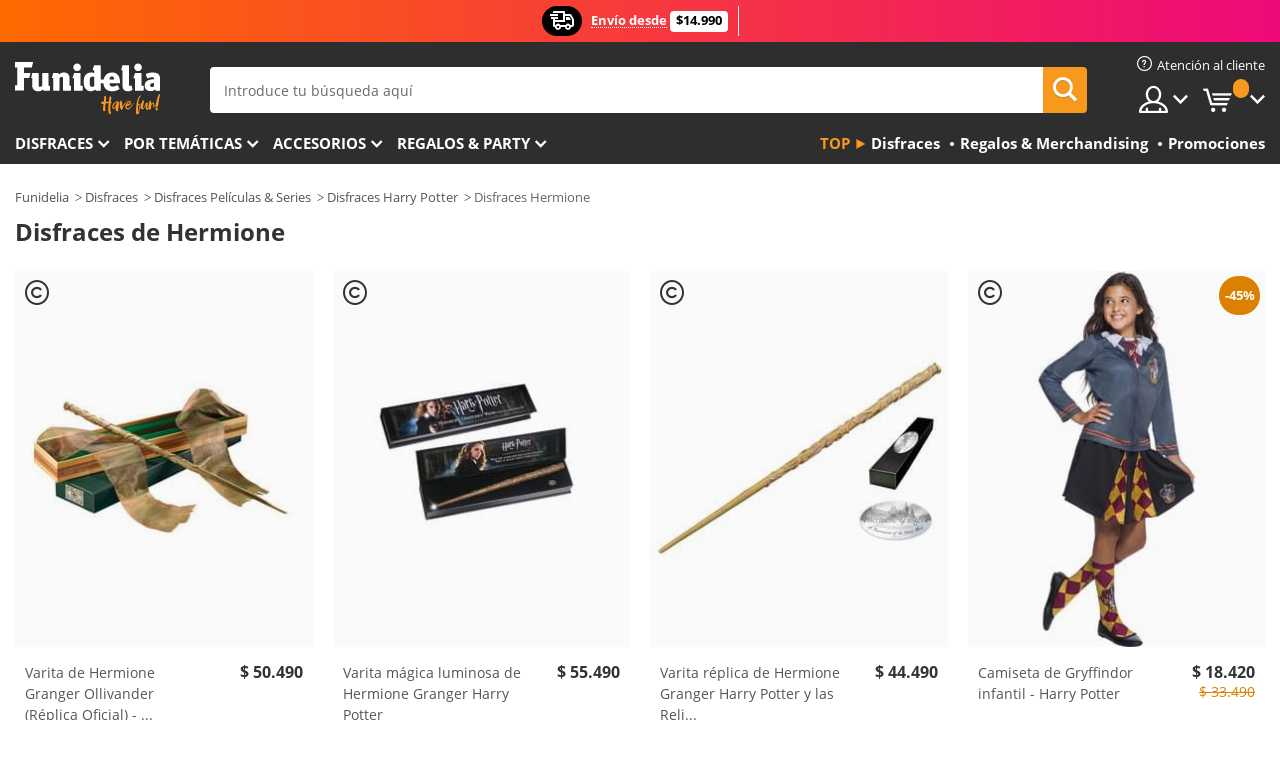

--- FILE ---
content_type: text/html; charset=UTF-8
request_url: https://www.funidelia.cl/disfraces/hermione/4034
body_size: 21724
content:

<!DOCTYPE html>
<!--[if gt IE 8]><!-->
<html class="no-js" lang="es-CL">
<!--<![endif]-->
<head>
    <title>Disfraces de Hermione | Funidelia</title>
    <meta charset="UTF-8">
<meta http-equiv="X-UA-Compatible" content="IE=edge">
<meta name="description" content="La mayor oferta de disfraces de Hermione para niña y mujer. Disfrázate de la amiga maga de Harry Potter con este Disfraz de Hermione y prepárate para Hogwarts!">
<meta name="HandheldFriendly" content="True">
<meta name="apple-mobile-web-app-capable" content="yes">
<meta name="viewport" content="width=device-width,initial-scale=1,maximum-scale=1,minimum-scale=1,user-scalable=0">
<meta property="og:title" content="Disfraces de Hermione | Funidelia">
<meta property="og:url" content="https://www.funidelia.cl/disfraces/hermione/4034">
<meta property="og:type" content="website">
<meta property="og:image" content="https://www.funidelia.cl/img/global/funidelia_logo.png">
<meta property="og:description" content="La mayor oferta de disfraces de Hermione para niña y mujer. Disfrázate de la amiga maga de Harry Potter con este Disfraz de Hermione y prepárate para Hogwarts!">
<meta property="og:site_name" content="Funidelia">
<meta name="twitter:card" content="summary_large_image">
<meta name="twitter:site" content="@funidelia">
<meta name="twitter:creator" content="@funidelia">
<meta name="twitter:title" content="Disfraces de Hermione | Funidelia">
<meta name="twitter:description" content="La mayor oferta de disfraces de Hermione para niña y mujer. Disfrázate de la amiga maga de Harry Potter con este Disfraz de Hermione y prepárate para Hogwarts!">
<meta name="twitter:image" content="https://www.funidelia.cl/img/global/funidelia_logo.png">
<meta name="theme-color" content="#565656">
<meta name="msapplication-navbutton-color" content="#565656">
<meta name="apple-mobile-web-app-capable" content="yes">
<meta name="apple-mobile-web-app-status-bar-style" content="black">
<link href="https://www.funidelia.cl/disfraces/hermione/4034" rel="canonical">
<link href="https://www.funidelia.es/disfraces/hermione/4034" rel="alternate" hreflang="es-ES">
<link href="https://www.funidelia.be/deguisements/harry-potter-hermione/fille/4034" rel="alternate" hreflang="fr-BE">
<link href="https://www.funidelia.fr/deguisements/harry-potter-hermione/fille/4034" rel="alternate" hreflang="fr-FR">
<link href="https://www.funidelia.ch/kostueme/hermine/maedchen/4034" rel="alternate" hreflang="de-CH">
<link href="https://www.funidelia.ch/fr/deguisements/harry-potter-hermione/fille/4034" rel="alternate" hreflang="fr-CH">
<link href="https://www.funidelia.ch/it/costumi/harry-potter-e-hermione-per-bambina/4034" rel="alternate" hreflang="it-CH">
<link href="https://www.funidelia.de/kostueme/hermine/maedchen/4034" rel="alternate" hreflang="de-DE">
<link href="https://www.funidelia.at/kostueme/hermine/maedchen/4034" rel="alternate" hreflang="de-AT">
<link href="https://www.funidelia.co.uk/theme/hermione/4034" rel="alternate" hreflang="en-GB">
<link href="https://www.funidelia.ie/theme/hermione/4034" rel="alternate" hreflang="en-IE">
<link href="https://www.funidelia.it/costumi/harry-potter-e-hermione-per-bambina/4034" rel="alternate" hreflang="it-IT">
<link href="https://www.funidelia.pt/tema/hermione/4034" rel="alternate" hreflang="pt-PT">
<link href="https://www.funidelia.nl/kostuums/harry-potter/meisjes/4034" rel="alternate" hreflang="nl-NL">
<link href="https://www.funidelia.com/theme/hermione/4034" rel="alternate" hreflang="en-US">
<link href="https://www.funidelia.com/es/disfraces/hermione/4034" rel="alternate" hreflang="es-US">
<link href="https://www.funidelia.pl/kostiumy/hermiona/dziewczynki/4034" rel="alternate" hreflang="pl-PL">
<link href="https://www.funidelia.dk/tema/hermione/4034" rel="alternate" hreflang="da-DK">
<link href="https://www.funidelia.se/tema/hermione/4034" rel="alternate" hreflang="sv-SE">
<link href="https://www.funidelia.cz/kostiumy/hermiona-grangerova/4034" rel="alternate" hreflang="cs-CZ">
<link href="https://www.funidelia.cl/disfraces/hermione/4034" rel="alternate" hreflang="es-CL">
<link href="https://www.funidelia.co/disfraces/hermione/4034" rel="alternate" hreflang="es-CO">
<link href="https://www.funidelia.no/tema/hermione-granger/4034" rel="alternate" hreflang="nn-NO">
<link href="https://www.funidelia.fi/asut/hermione-granger/4034" rel="alternate" hreflang="fi-FI">
<link href="https://www.funidelia.mx/disfraces/hermione/4034" rel="alternate" hreflang="es-MX">
<link href="https://www.funidelia.pe/disfraces/hermione/4034" rel="alternate" hreflang="es-PE">
<link href="https://www.funidelia.ca/theme/hermione/4034" rel="alternate" hreflang="en-CA">
<link href="https://www.funidelia.ca/fr/deguisements/harry-potter-hermione/fille/4034" rel="alternate" hreflang="fr-CA">
<link href="https://www.funidelia.com.br/tema/hermione/4034" rel="alternate" hreflang="pt-BR">
<link href="https://www.funidelia.sg/theme/hermione/4034" rel="alternate" hreflang="en-SG">
<link href="https://www.funidelia.co.il/thpwswt-hrmywny/4034" rel="alternate" hreflang="he-IL">
<link href="https://www.funidelia.co.il/en/theme/hermione/4034" rel="alternate" hreflang="en-IL">
<link href="https://www.funidelia.com.ua/kostumi-germiona/4034" rel="alternate" hreflang="uk-UA">
<link href="https://www.funidelia.co.nz/theme/hermione/4034" rel="alternate" hreflang="en-NZ">
<link href="https://www.funidelia.com.au/theme/hermione/4034" rel="alternate" hreflang="en-AU">
<link href="https://www.funidelia.ro/costume/hermione/4034" rel="alternate" hreflang="ro-RO">
<link href="https://www.funidelia.com.pa/disfraces/hermione/4034" rel="alternate" hreflang="es-PA">
<link href="https://www.funidelia.com.ar/disfraces/hermione/4034" rel="alternate" hreflang="es-AR">
<link href="https://www.funidelia.gr/stoles-ermione/4034" rel="alternate" hreflang="el-GR">
<link href="https://www.funidelia.hr/kostimi-hermiona/4034" rel="alternate" hreflang="hr-HR">
<link href="https://www.funidelia.hu/jelmezek-hermione/4034" rel="alternate" hreflang="hu-HU">
<link href="https://www.funidelia.sk/kostymy-hermiona/4034" rel="alternate" hreflang="sk-SK">
<link href="https://www.funidelia.bg/kostumi-hrmaani/4034" rel="alternate" hreflang="bg-BG">
<link href="https://www.funidelia.si/kostumi-hermiona/4034" rel="alternate" hreflang="sl-SL">
<link href="https://www.funidelia.es/disfraces/hermione/4034" rel="alternate" hreflang="es">
<link href="https://www.funidelia.fr/deguisements/harry-potter-hermione/fille/4034" rel="alternate" hreflang="fr">
<link href="https://www.funidelia.de/kostueme/hermine/maedchen/4034" rel="alternate" hreflang="de">
<link href="https://www.funidelia.nl/kostuums/harry-potter/meisjes/4034" rel="alternate" hreflang="nl">
<link href="https://www.funidelia.com/theme/hermione/4034" rel="alternate" hreflang="en">
<link href="https://www.funidelia.pt/tema/hermione/4034" rel="alternate" hreflang="pt">
<link href="https://www.funidelia.it/costumi/harry-potter-e-hermione-per-bambina/4034" rel="alternate" hreflang="it">
<link href="https://static1.funidelia.com" rel="preconnect" crossorigin="">
<link href="https://static1.funidelia.com" rel="dns-prefetch">
<link href="/newfront/css/funidelia6/global.css" rel="stylesheet">
<link href="/newfront/css/funidelia6/cookieconsent.css" rel="stylesheet">
<style></style>
<script src="/newfront/js/funidelia6/cookie-consent-didomi.js" defer></script>
<script src="/newfront/js/funidelia6/libs/jquery.js"></script>
<script src="/newfront/js/funidelia6/libs/lazysizes.min.js"></script>
<script src="//widget.trustpilot.com/bootstrap/v5/tp.widget.bootstrap.min.js" async></script>
<script type="text/javascript">window.didomiConfig = { languages: { enabled: ['es'], default: 'es' } };</script>    <meta name="csrf-param" content="_csrf">
    <meta name="csrf-token" content="dEsuaEZSV0gnD0YvFCNlAAQETy8JBRAmNQZMGioNBQ0lKVtRdzY5eg==">
    <!-- Fonts -->
    <style>
        /* ------------------------------------------------------ */
        /* FONTS */
        /* ------------------------------------------------------ */
        @font-face {
            font-display: swap;
            font-family: 'Open Sans';
            font-style: normal;
            font-weight: 400;
            src: local('Open Sans'), local('OpenSans'), url(https://fonts.gstatic.com/s/opensans/v13/K88pR3goAWT7BTt32Z01mxJtnKITppOI_IvcXXDNrsc.woff2) format('woff2');
            unicode-range: U+0460-052F, U+20B4, U+2DE0-2DFF, U+A640-A69F
        }

        @font-face {
            font-display: swap;
            font-family: 'Open Sans';
            font-style: normal;
            font-weight: 400;
            src: local('Open Sans'), local('OpenSans'), url(https://fonts.gstatic.com/s/opensans/v13/RjgO7rYTmqiVp7vzi-Q5URJtnKITppOI_IvcXXDNrsc.woff2) format('woff2');
            unicode-range: U+0400-045F, U+0490-0491, U+04B0-04B1, U+2116
        }

        @font-face {
            font-display: swap;
            font-family: 'Open Sans';
            font-style: normal;
            font-weight: 400;
            src: local('Open Sans'), local('OpenSans'), url(https://fonts.gstatic.com/s/opensans/v13/LWCjsQkB6EMdfHrEVqA1KRJtnKITppOI_IvcXXDNrsc.woff2) format('woff2');
            unicode-range: U+1F00-1FFF
        }

        @font-face {
            font-display: swap;
            font-family: 'Open Sans';
            font-style: normal;
            font-weight: 400;
            src: local('Open Sans'), local('OpenSans'), url(https://fonts.gstatic.com/s/opensans/v13/xozscpT2726on7jbcb_pAhJtnKITppOI_IvcXXDNrsc.woff2) format('woff2');
            unicode-range: U+0370-03FF
        }

        @font-face {
            font-display: swap;
            font-family: 'Open Sans';
            font-style: normal;
            font-weight: 400;
            src: local('Open Sans'), local('OpenSans'), url(https://fonts.gstatic.com/s/opensans/v13/59ZRklaO5bWGqF5A9baEERJtnKITppOI_IvcXXDNrsc.woff2) format('woff2');
            unicode-range: U+0102-0103, U+1EA0-1EF9, U+20AB
        }

        @font-face {
            font-display: swap;
            font-family: 'Open Sans';
            font-style: normal;
            font-weight: 400;
            src: local('Open Sans'), local('OpenSans'), url(https://fonts.gstatic.com/s/opensans/v13/u-WUoqrET9fUeobQW7jkRRJtnKITppOI_IvcXXDNrsc.woff2) format('woff2');
            unicode-range: U+0100-024F, U+1E00-1EFF, U+20A0-20AB, U+20AD-20CF, U+2C60-2C7F, U+A720-A7FF
        }

        @font-face {
            font-display: swap;
            font-family: 'Open Sans';
            font-style: normal;
            font-weight: 400;
            src: local('Open Sans'), local('OpenSans'), url(https://fonts.gstatic.com/s/opensans/v13/cJZKeOuBrn4kERxqtaUH3VtXRa8TVwTICgirnJhmVJw.woff2) format('woff2');
            unicode-range: U+0000-00FF, U+0131, U+0152-0153, U+02C6, U+02DA, U+02DC, U+2000-206F, U+2074, U+20AC, U+2212, U+2215, U+E0FF, U+EFFD, U+F000
        }

        @font-face {
            font-display: swap;
            font-family: 'Open Sans';
            font-style: normal;
            font-weight: 700;
            src: local('Open Sans Bold'), local('OpenSans-Bold'), url(https://fonts.gstatic.com/s/opensans/v13/k3k702ZOKiLJc3WVjuplzK-j2U0lmluP9RWlSytm3ho.woff2) format('woff2');
            unicode-range: U+0460-052F, U+20B4, U+2DE0-2DFF, U+A640-A69F
        }

        @font-face {
            font-display: swap;
            font-family: 'Open Sans';
            font-style: normal;
            font-weight: 700;
            src: local('Open Sans Bold'), local('OpenSans-Bold'), url(https://fonts.gstatic.com/s/opensans/v13/k3k702ZOKiLJc3WVjuplzJX5f-9o1vgP2EXwfjgl7AY.woff2) format('woff2');
            unicode-range: U+0400-045F, U+0490-0491, U+04B0-04B1, U+2116
        }

        @font-face {
            font-display: swap;
            font-family: 'Open Sans';
            font-style: normal;
            font-weight: 700;
            src: local('Open Sans Bold'), local('OpenSans-Bold'), url(https://fonts.gstatic.com/s/opensans/v13/k3k702ZOKiLJc3WVjuplzBWV49_lSm1NYrwo-zkhivY.woff2) format('woff2');
            unicode-range: U+1F00-1FFF
        }

        @font-face {
            font-display: swap;
            font-family: 'Open Sans';
            font-style: normal;
            font-weight: 700;
            src: local('Open Sans Bold'), local('OpenSans-Bold'), url(https://fonts.gstatic.com/s/opensans/v13/k3k702ZOKiLJc3WVjuplzKaRobkAwv3vxw3jMhVENGA.woff2) format('woff2');
            unicode-range: U+0370-03FF
        }

        @font-face {
            font-display: swap;
            font-family: 'Open Sans';
            font-style: normal;
            font-weight: 700;
            src: local('Open Sans Bold'), local('OpenSans-Bold'), url(https://fonts.gstatic.com/s/opensans/v13/k3k702ZOKiLJc3WVjuplzP8zf_FOSsgRmwsS7Aa9k2w.woff2) format('woff2');
            unicode-range: U+0102-0103, U+1EA0-1EF9, U+20AB
        }

        @font-face {
            font-display: swap;
            font-family: 'Open Sans';
            font-style: normal;
            font-weight: 700;
            src: local('Open Sans Bold'), local('OpenSans-Bold'), url(https://fonts.gstatic.com/s/opensans/v13/k3k702ZOKiLJc3WVjuplzD0LW-43aMEzIO6XUTLjad8.woff2) format('woff2');
            unicode-range: U+0100-024F, U+1E00-1EFF, U+20A0-20AB, U+20AD-20CF, U+2C60-2C7F, U+A720-A7FF
        }

        @font-face {
            font-display: swap;
            font-family: 'Open Sans';
            font-style: normal;
            font-weight: 700;
            src: local('Open Sans Bold'), local('OpenSans-Bold'), url(https://fonts.gstatic.com/s/opensans/v13/k3k702ZOKiLJc3WVjuplzOgdm0LZdjqr5-oayXSOefg.woff2) format('woff2');
            unicode-range: U+0000-00FF, U+0131, U+0152-0153, U+02C6, U+02DA, U+02DC, U+2000-206F, U+2074, U+20AC, U+2212, U+2215, U+E0FF, U+EFFD, U+F000
        }

        @font-face {
            font-family: 'iconfuni';
            font-display: swap;
            src: url('https://static1.funidelia.com/fonts/funidelia6/iconfuni.eot?m8h5y2');
            src: url('https://static1.funidelia.com/fonts/funidelia6/iconfuni.eot?m8h5y2#iefix') format('embedded-opentype'),
            url('https://static1.funidelia.com/fonts/funidelia6/iconfuni.ttf?m8h5y2') format('truetype'),
            url('https://static1.funidelia.com/fonts/funidelia6/iconfuni.woff?m8h5y2') format('woff'),
            url('https://static1.funidelia.com/fonts/funidelia6/iconfuni.svg?m8h5y2#iconfuni') format('svg');
            font-weight: normal;
            font-style: normal;
        }
    </style>


    <!-- I: Pixels Header -->
    <!-- I: GOOGLE ANALYTICS -->
<script type="text/javascript">
    
    function getCookie(k){ return(document.cookie.match('(^|; )'+k+'=([^;]*)')||0)[2] }
  if (typeof ga !== 'undefined') {
        ga('create', 'UA-79404112-1', 'auto');
        ga('require', 'displayfeatures');
        // AB Test variable
        ga('set', 'dimension4', 'Control');
        // Multilanguage custom dimension
      (function(window) {
          var d=(window.location.host).split("."); d=d[d.length-1];
          if(d==='ch' && typeof ga!=='undefined') {
              var p=(window.location.pathname).split("/"); p=(p.length>1)? p[1]:p;
              if(p.match(/^[a-zA-Z]{2}$/gi))
                    ga('set', 'dimension5', p);
            }
        })(window);
        // ClientID cookie to custom dimension
      (function(clientId) {
          if(typeof clientId!=='undefined' && clientId!=='') {
              var c=(clientId.split(".")[2] + '.' + clientId.split(".")[3]);
                ga('set', 'dimension6', c);
            }
        })(getCookie('_ga'));

        // Send the page view
        ga('send', 'pageview');
        ga('require', 'ecommerce');
    }
</script>
<!-- F: GOOGLE ANALYTICS -->
    <!-- F: Pixels Header -->
    <meta name="format-detection" content="telephone=no">

    <link rel="shortcut icon" href="https://static1.funidelia.com/img/icons/funidelia6/favicon.ico"/>
    <link rel="apple-touch-icon" sizes="57x57"
          href="https://static1.funidelia.com/img/icons/funidelia6/apple-touch-icon-57x57.png">
    <link rel="apple-touch-icon" sizes="72x72"
          href="https://static1.funidelia.com/img/icons/funidelia6/apple-touch-icon-72x72.png">
    <link rel="apple-touch-icon" sizes="114x114"
          href="https://static1.funidelia.com/img/icons/funidelia6/apple-touch-icon-114x114.png">
    <link rel="apple-touch-icon" sizes="144x144"
          href="https://static1.funidelia.com/img/icons/funidelia6/apple-touch-icon-144x144.png">
    <link rel="apple-touch-icon" sizes="60×60"
          href="https://static1.funidelia.com/img/icons/funidelia6/touch-icon-iphone-60x60.png">
    <link rel="apple-touch-icon" sizes="76×76"
          href="https://static1.funidelia.com/img/icons/funidelia6/touch-icon-ipad-76x76.png">
    <link rel="apple-touch-icon" sizes="120×120"
          href="https://static1.funidelia.com/img/icons/funidelia6/touch-icon-iphone-retina-120x120.png">
    <link rel="apple-touch-icon" sizes="152×152"
          href="https://static1.funidelia.com/img/icons/funidelia6/touch-icon-ipad-retina-152x152.png">
    <link rel="apple-touch-icon" sizes="180×180"
          href="https://static1.funidelia.com/img/icons/funidelia6/apple-touch-icon-180x180.png">
    <link rel="icon" sizes="192×192" href="https://static1.funidelia.com/img/icons/funidelia6/touch-icon-192x192.png">
    <link rel="icon" sizes="128×128" href="https://static1.funidelia.com/img/icons/funidelia6/touch-icon-128x128.png">

    </head>
<body id="landing-page">
<!-- Google Tag Manager -->
<script>                    
                    dataLayer = window.dataLayer||[];
                    dataLayer.push({"id_shop":25,"id_lang":12,"store":"cl","currency":"CLP","environment":"PRO","vertexModeShopEnabled":1,"vertexModeLangEnabled":1,"vertexEventShops":["1","2","4","6","7","8","9","10","11","12","13","16","20","21","24","25","29","31","39","42","43","48","50","52"],"vertexEventLangs":["1","2","3","4","5","6","7","8","9","10","11","12","14","23","26","27","29","30","31"],"languageCode":"cl-CL","testAbName":"","id_testab_segment":"","pageCategory":"landing"});
                    function gtag(){dataLayer.push(arguments);}
                    gtag('js', new Date());
                </script><script>
                window.dataLayer = window.dataLayer || [];
                function gtag(){dataLayer.push(arguments);}
                gtag('config', {
                    'allow_enhanced_conversions': true
                });
                var enhanced_conversion_data = {};
                </script>
                <!-- Google tag (gtag.js) -->
                <script async src='https://www.googletagmanager.com/gtag/js?id=AW-941662587'></script>
                <script>
                window.dataLayer = window.dataLayer || [];
                function gtag(){dataLayer.push(arguments);}
                gtag('js', new Date());
                gtag('config', 'AW-941662587');
                </script><noscript><iframe src="//www.googletagmanager.com/ns.html?id=GTM-WTZFKJ"
                height="0" width="0" style="display:none;visibility:hidden"></iframe></noscript>
                <script>(function(w,d,s,l,i){w[l]=w[l]||[];w[l].push({'gtm.start':
                new Date().getTime(),event:'gtm.js'});var f=d.getElementsByTagName(s)[0],
                j=d.createElement(s),dl=l!='dataLayer'?'&l='+l:'';j.async=true;j.src=
                '//www.googletagmanager.com/gtm.js?id='+i+dl;f.parentNode.insertBefore(j,f);
                })(window,document,'script','dataLayer','GTM-WTZFKJ');</script><!-- End Google Tag Manager -->
<script type="text/javascript">var languageItems=(function(){var _languages={"d4a8968f52233729744797511ed0b4c0":"¿Estás seguro de que quieres eliminarlo?","80ebdccece38141cd9c0f9b3b623091f":"¿Estás seguro de que quieres eliminarlo?","074b03b4412887edb3e3a82e13af0805":"Idioma de traducción: {name}","c9cc8cce247e49bae79f15173ce97354":"Salvar","d3d2e617335f08df83599665eef8a418":"Cerrar"};return{getLanguageItems:function(){return _languages;}};})();</script>
<!-- HEADER START -->
<script type="application/ld+json">{"@context":"http:\/\/schema.org\/","@type":"Organization","name":"Funidelia","legalName":"FUNIGLOBAL DEVELOPMENTS SL","url":"https:\/\/www.funidelia.info","logo":"https:\/\/www.funidelia.cl\/img\/global\/funidelia_logo.png","brand":{"@type":"Brand","name":"Funidelia","logo":"https:\/\/www.funidelia.cl\/img\/global\/funidelia_logo.png","slogan":"Have Fun!","url":"https:\/\/www.funidelia.cl\/"}}</script><header id="header">
    <section id="header-msg" class="wc2">
	<div class="phase1">
		<span class="ico"><i class="ico-send-ng"></i>&nbsp;</span> 
 
			<span class="txt-h1">Envío desde</span>
		 
			<span class="txt-h2">$14.990</span>
	</div>
		<script type="text/javascript">
			var limit_date = '2028-12-31 23:59:59';
		</script>
</section>
    <div id="header-ctt" class="container">
        <h2 id="header-brand"><a href="/" title="Ir a la portada de Funidelia">Funidelia. Tu tienda de disfraces Online y Accesorios en Internet</a></h2>
        <section id="header-nav">
			<ul class="header-nav-menu">
				<li class="head-client"><a href="/faq/servicio-de-atencion-al-cliente" title="Atención al cliente" class="opt" ><i class="ico-hn-client"></i><span class="txt">Atención al cliente</span></a></li>
				<li class="head-sep"></li>
				<li class="head-search"><a href="#" title="Buscar" class="opt js-head-search"><span class="txt">Buscar</span></a></li>
				<li class="head-user dropdown">
					<a class="opt dropdown-toggle" data-toggle="dropdown" aria-haspopup="true" aria-expanded="false" title="Mi cuenta"><span class="txt">Mi cuenta</span></a>
					<div class="dropdown-menu dropdown-menu-right">
						<div id="my-account-login-form" style="display: block;">
							<span class="hidden">Entrar en tu cuenta:</span>
							<form id="loginForm-header" name="loginForm" method="POST" action="/index.php?controller=authentication" class="form">
								<fieldset>
									<div class="form-group">
										<label for="loginForm-cps-email">Email:</label>
										<input type="text" name="email" id="loginForm-cps-email" value="" class="form-control">
									</div>
									<div class="form-group">
										<label for="loginForm-cps-password">Contrase&ntilde;a:</label>
										<input type="password" name="passwd" id="loginForm-cps-password" value="" class="form-control" />
									</div>
									<div class="form-group">
										<input type="submit" id="loginForm-header-submit" name="SubmitLogin" class="btn-form" value="Entrar" />
										<span class="link" data-ref="/index.php?controller=password" onclick="window.location.href=this.getAttribute('data-ref');"
                                              title="Recuerda tu contraseña pulsando aquí">
                                            ¿Has olvidado tu contraseña?                                        </span>
									</div>
								</fieldset>
							</form>
						</div>
					</div>
				</li>
					<li id="cart" class="head-cart dropdown">
						<a href="https://www.funidelia.cl/carrito" title="Mi carrito" class="opt dropdown-toggle active" data-toggle="dropdown" id="slidecartBtn"><span class="txt">Mi carrito</span> <span class="badged num funi-blockcartbadge">&nbsp;</span></a>

						<div id="slidecart" class="slidecart dropdown-menu dropdown-menu-right">
							<span class="dropdown-header">Mi Carrito de compra</span>
							<div class="dropdown-padd">
                                <div class="lazyloading"></div>
							</div>
						</div>
					</li>
			</ul>
        </section>
		<section id="header-search">
			<div class="search-form">

				<form id="searhForm-header" action="/search" method="get">
					<fieldset>
						<div class="search-group">
							<label for="query">Buscar por:</label>
							<input type="text" id="searchForm-query-header" name="query" class="form-control" placeholder="Introduce tu búsqueda aquí" />
							<input type="reset" value="x" class="searchForm-reset-header" />
							<span class="search-group-btn">
								<button type="submit" id="searchForm-submit-header" class="btn btn-search">
									<i class="icf-search"></i><span class="txt">Buscar</span>
								</button>
							</span>
						</div>
					</fieldset>
				</form>
			</div>
		</section>
<section id="header-menu">
	<a id="slidemenuBtn" href="#slidemenu" title="¿Qué quieres comprar?" class="opt-menu dropdown-toggle"><span class="txt">¿Qué quieres comprar?</span></a>
	<div id="slidemenu" >
		<div class="header-menu-responsive dropdown-menu">
			<ul class="header-menu-movil clearfix">
				<li class="opt-movil "><a title="Volver" class="sidr-close-window opt-back">Volver</a></li>
				<li class="opt-movil "><a title="Mi cuenta" id="menu-movil-user-btn"  class="opt-user">Mi cuenta</a></li>
				
				<li id="header-movil-user" class="clearfix">
					<div id="my-account-login-form-mobile" style="display: block;">
						<span class="hidden">Entrar en tu cuenta:</span>
						<form id="loginFormMobile" name="loginForm" method="POST" action="/index.php?controller=authentication&back=https://www.funidelia.cl/disfraces/hermione/4034"  class="form">
							<fieldset>
								<div class="form-group">
									<label for="loginFormMobile-cps-email">Email:</label>
									<input type="text" name="email" id="loginFormMobile-cps-email" value="" class="form-control">
								</div>
								<div class="form-group">
									<label for="loginFormMobile-cps-password">Contrase&ntilde;a:</label>
									<input type="password" name="passwd" id="loginFormMobile-cps-password" value="" class="form-control" />
								</div>
								<input type="submit" id="loginFormMobile-submit" name="SubmitLogin" class="btn-form" value="Entrar" />
                                <span class="link" data-ref="/index.php?controller=password" onclick="window.location.href=this.getAttribute('data-ref');"
                                      title="Recuerda tu contraseña pulsando aquí">
                                    ¿Has olvidado tu contraseña?                                </span>
							</fieldset>
						</form>
					</div>
				</li>
				
			</ul>
				<ul class="header-menu-nav clearfix">
					<li class="opt-links">
						<div class="menu-h2"><a href="#" title="Más productos">Top</a></div>
						<div class="dropdown clearfix">
							<div class="fdo clearfix">
								<ul class="clearfix">
											<li>
			<a href="/disfraces/951" title="Disfraces" ><img data-src="ERROR" alt="Disfraces" class="img lazyload"><span class="txt">Disfraces</span></a>
    	</li>
		<li>
			<a href="/regalos-geek/6235" title="Regalos & Merchandising" ><img data-src="ERROR" alt="Regalos & Merchandising" class="img lazyload"><span class="txt">Regalos & Merchandising</span></a>
    	</li>
		<li>
			<a href="/outlet-funidelia/8822" title="Promociones" ><img data-src="ERROR" alt="Promociones" class="img lazyload"><span class="txt">Promociones</span></a>
    	</li>
								</ul>
							</div>
						</div>
					</li>					
						<li class="opt-normal">
							<div class="menu-h2">
								<a href="/disfraces/951" title="Disfraces" >Disfraces</a>
							</div>
							<div class="dropdown">
								<div class="fdo clearfix">
										<div class="header-menu-cat">
											<div class="menu-column-title">
													<a title="Destacados:" >Destacados:</a>
											</div>
												<ul class="lst-cats">
															<li>
			<a class="gae-menu-mob" href="#" title=""></a>
		</li>
												</ul>
													</div>
													<div class="header-menu-tags ">
                                                        <div class="draggable-module">
                                                        													<div class="menu-column-title">
															<a title="👫 Disfraces Para Adulto" >👫 Disfraces Para Adulto</a>
									
													</div>
													<ul class="lst-tags clearfix">
																<li>
			<a href="/disfraces-para/hombre/1630" title="Disfraces para hombre">Disfraces para hombre</a>
		</li>
		<li>
			<a href="/disfraces-para/mujer/1631" title="Disfraces para mujer">Disfraces para mujer</a>
		</li>
		<li>
			<a href="/disfraces-para/adulto/1643" title="Todos los disfraces para adultos">Todos los disfraces para adultos</a>
		</li>
													</ul>
                                                        </div>
													</div>
													<div class="header-menu-tags ">
                                                        <div class="draggable-module">
                                                        													<div class="menu-column-title">
															<a title="👧 Disfraces infantiles" >👧 Disfraces infantiles</a>
									
													</div>
													<ul class="lst-tags clearfix">
																<li>
			<a href="/disfraces-para/nino/1636" title="Disfraces para niño">Disfraces para niño</a>
		</li>
		<li>
			<a href="/disfraces-para/nina/1637" title="Disfraces para niña">Disfraces para niña</a>
		</li>
		<li>
			<a href="/disfraces-para/bebe/1646" title="Disfraces para bebé">Disfraces para bebé</a>
		</li>
		<li>
			<a href="/disfraces-para/infantil/1645" title="Todos los disfraces infantiles">Todos los disfraces infantiles</a>
		</li>
													</ul>
                                                        </div>
													</div>
													<div class="header-menu-tags ">
                                                        <div class="draggable-module">
                                                        													<div class="menu-column-title">
															<a title="🤠 Otros disfraces" >🤠 Otros disfraces</a>
									
													</div>
													<ul class="lst-tags clearfix">
																<li>
			<a href="/disfraces/tallas-grandes/3758" title="Tallas Grandes">Tallas Grandes</a>
		</li>
		<li>
			<a href="/disfraces/sexy/1087" title="Sexy Disfraces">Sexy</a>
		</li>
		<li>
			<a href="/disfraces-en-pareja/8110" title="Parejas">Parejas</a>
		</li>
		<li>
			<a href="/disfraces-grupo/6268" title="Grupos & Familias">Grupos & Familias</a>
		</li>
		<li>
			<a href="/disfraces-para/perro/1642" title="Perros Disfraces">Perros</a>
		</li>
		<li>
			<a href="/disfraces/baratos/4391" title="Disfraces baratos">Disfraces baratos</a>
		</li>
		<li>
			<a href="/outlet-funidelia/8822" title="Promociones">Promociones</a>
		</li>
													</ul>
                                                        </div>
									</div>
								</div>
								<ul class="all">
									<li class="all">
										<a href="/disfraces/951" title="Ver todos">Ver todos</a>
									</li>
								</ul>
									<img data-src="https://static1.funidelia.com/img/fr_landing_block/funidelia6/landings/201908_FUNIDELIA_CAB_MENU_DISFRACES_HALLOWEEN.jpg" alt="" class="header-menu-img lazyload">
							</div>
						</li>
						<li class="opt-normal">
							<div class="menu-h2">
								<a href="/disfraces/951" title="Disfraces Por temáticas" >Por temáticas</a>
							</div>
							<div class="dropdown">
								<div class="fdo clearfix">
										<div class="header-menu-cat">
											<div class="menu-column-title">
													<a title="Destacados:" >Destacados:</a>
											</div>
												<ul class="lst-cats">
															<li>
			<a class="gae-menu-mob" href="#" title=""></a>
		</li>
												</ul>
													</div>
													<div class="header-menu-tags ">
                                                        <div class="draggable-module">
                                                        													<div class="menu-column-title">
															<a title="🎉 Top Disfraces" >🎉 Top Disfraces</a>
									
													</div>
													<ul class="lst-tags clearfix">
																<li>
			<a href="/disfraces/animales-insectos/3513" title="Disfraces Animales">Animales</a>
		</li>
		<li>
			<a href="/tematica/policia/4964" title="Disfraces Policía">Policía</a>
		</li>
		<li>
			<a href="/disfraces/piratas/3327" title="Disfraces Piratas">Piratas</a>
		</li>
		<li>
			<a href="/disfraces/comidas-bebidas/3514" title="Disfraces Comidas & Bebidas">Comidas & Bebidas</a>
		</li>
		<li>
			<a href="/tematica/frutas/1270" title="Disfraces Frutas">Frutas</a>
		</li>
		<li>
			<a href="/disfraces/profesiones/3508" title="Disfraces Profesiones">Profesiones</a>
		</li>
		<li>
			<a href="/disfraces/payasos-circo/3314" title="Disfraces Payasos & Circo">Payasos & Circo</a>
		</li>
		<li>
			<a href="/disfraces/videojuegos-juegos/3510" title="Disfraces Videojuegos">Videojuegos</a>
		</li>
		<li>
			<a href="/tematica/steampunk/1482" title="Disfraces Steampunk">Steampunk</a>
		</li>
													</ul>
                                                        </div>
                                                        <div class="draggable-module">
                                                        													<div class="menu-column-title">
															<a title="⏳ Disfraces de Décadas" >⏳ Disfraces de Décadas</a>
									
													</div>
													<ul class="lst-tags clearfix">
																<li>
			<a href="/disfraces/anos-20-gangsters-cabaret/3031" title="Disfraces Años 20: Gangsters & Cabaret">Años 20: Gangsters & Cabaret</a>
		</li>
		<li>
			<a href="/disfraces/anos-50-rock-roll/3034" title="Disfraces Años 50: Rock & Roll">Años 50: Rock & Roll</a>
		</li>
		<li>
			<a href="/disfraces/hippies-y-anos-60/3035" title="Disfraces Años 60: Movimiento Hippie">Años 60: Movimiento Hippie</a>
		</li>
		<li>
			<a href="/disfraces/anos-70-musica-disco-pimps/3036" title="Disfraces Años 70: Música Disco">Años 70: Música Disco</a>
		</li>
		<li>
			<a href="/disfraces/anos-80-pop-movida/3037" title="Disfraces Años 80 y 90: Música Pop">Años 80 y 90: Música Pop</a>
		</li>
		<li>
			<a href="/disfraces/decadas/3497" title="Todos Disfraces Décadas">Todos Disfraces Décadas</a>
		</li>
													</ul>
                                                        </div>
													</div>
													<div class="header-menu-tags ">
                                                        <div class="draggable-module">
                                                        													<div class="menu-column-title">
															<a title="🦸‍♀️  Superhéroes & Villanos" >🦸‍♀️  Superhéroes & Villanos</a>
									
													</div>
													<ul class="lst-tags clearfix">
																<li>
			<a href="/tematica/joker/4544" title="Disfraces Joker">Joker</a>
		</li>
		<li>
			<a href="/disfraces/capitan-america/3082" title="Disfraces Capitán América">Capitán América</a>
		</li>
		<li>
			<a href="/disfraces/power-rangers/3335" title="Disfraces Power Rangers">Power Rangers</a>
		</li>
		<li>
			<a href="/disfraces/spiderman/3376" title="Disfraces Spiderman">Spiderman</a>
		</li>
		<li>
			<a href="/disfraces/las-tortugas-ninja/3240" title="Disfraces Las Tortugas Ninja">Las Tortugas Ninja</a>
		</li>
		<li>
			<a href="/disfraces/thor/3411" title="Disfraces Thor">Thor</a>
		</li>
		<li>
			<a href="/disfraces/deadpool/3107" title="Disfraces Deadpool">Deadpool</a>
		</li>
		<li>
			<a href="/disfraces/marvel/3469" title="Disfraces Marvel">Marvel</a>
		</li>
		<li>
			<a href="/disfraces/superheroes-villanos/3509" title="Todo Disfraces Superhéroes">Todo Disfraces Superhéroes</a>
		</li>
													</ul>
                                                        </div>
                                                        <div class="draggable-module">
                                                        													<div class="menu-column-title">
															<a title="⚔️ Disfraces Históricos" >⚔️ Disfraces Históricos</a>
									
													</div>
													<ul class="lst-tags clearfix">
																<li>
			<a href="/disfraces/romanos/3354" title="Disfraces Roma">Roma</a>
		</li>
		<li>
			<a href="/tematica/vikingos/1540" title="Disfraces Vikingos">Vikingos</a>
		</li>
		<li>
			<a href="/tematica/egipcios/1230" title="Disfraces Egipto">Egipto</a>
		</li>
		<li>
			<a href="/disfraces/medieval/3276" title="Disfraces Medieval">Medieval</a>
		</li>
		<li>
			<a href="/tematica/cavernicolas/1188" title="Disfraces Cavernícolas">Cavernícolas</a>
		</li>
		<li>
			<a href="/disfraces/western/3507" title="Disfraces Western">Western</a>
		</li>
		<li>
			<a href="/disfraces/culturas-tradiciones/3506" title="Todo Disfraces Culturas & Tradiciones">Todo Disfraces Culturas & Tradiciones</a>
		</li>
													</ul>
                                                        </div>
                                                        <div class="draggable-module">
                                                        													<div class="menu-column-title">
															<a title="🎬 Disfraces Películas & Series" >🎬 Disfraces Películas & Series</a>
									
													</div>
													<ul class="lst-tags clearfix">
																<li>
			<a href="/disfraces/grease/3179" title="Disfraces Grease">Grease</a>
		</li>
		<li>
			<a href="/disfraces/harry-potter/3189" title="Disfraces Harry Potter">Harry Potter</a>
		</li>
		<li>
			<a href="/disfraces/juego-los-siete-reinos/3215" title="Disfraces Juego de Tronos">Juego de Tronos</a>
		</li>
		<li>
			<a href="/disfraces/barrio-sesamo/3049" title="Disfraces Barrio Sésamo & Los Muppets">Barrio Sésamo & Los Muppets</a>
		</li>
		<li>
			<a href="/disfraces/star-wars/3378" title="Disfraces Star Wars">Star Wars</a>
		</li>
		<li>
			<a href="/disfraces/alicia-en-el-pais-las-maravillas/3017" title="Disfraces Alicia en el País de las Maravillas">Alicia en el País de las Maravillas</a>
		</li>
		<li>
			<a href="/disfraces/disney/3543" title="Disfraces Todo Disfraces Disney">Todo Disfraces Disney</a>
		</li>
		<li>
			<a href="/disfraces/princesas-disney/3503" title="Disfraces Princesas Disney">Princesas Disney</a>
		</li>
		<li>
			<a href="/disfraces/peliculas-series/3502" title="Todo Disfraces Películas & Series">Todo Disfraces Películas & Series</a>
		</li>
													</ul>
                                                        </div>
													</div>
													<div class="header-menu-tags ">
                                                        <div class="draggable-module">
                                                        													<div class="menu-column-title">
															<a title="📺 Disfraces Dibujos Animados" >📺 Disfraces Dibujos Animados</a>
									
													</div>
													<ul class="lst-tags clearfix">
																<li>
			<a href="/disfraces/ladybug-prodigiosa-aventuras/5984" title="Disfraces Las aventuras de Ladybug">Las aventuras de Ladybug</a>
		</li>
		<li>
			<a href="/disfraces-masha-oso/7400" title="Disfraces Masha y el Oso">Masha y el Oso</a>
		</li>
		<li>
			<a href="/disfraces/pj-masks-heroes-en-pijamas/6145" title="Disfraces PJ Masks">PJ Masks</a>
		</li>
		<li>
			<a href="/disfraces/los-pitufos/3260" title="Disfraces Los Pitufos">Los Pitufos</a>
		</li>
		<li>
			<a href="/disfraces/donde-esta-wally/3117" title="Disfraces Dónde está Wally">Dónde está Wally</a>
		</li>
		<li>
			<a href="/disfraces/bob-esponja/3062" title="Disfraces Bob Esponja">Bob Esponja</a>
		</li>
		<li>
			<a href="/disfraces/monster-high/3284" title="Disfraces Monster High">Monster High</a>
		</li>
		<li>
			<a href="/disfraces/dibujos-animados/3501" title="Todo Disfraces Dibujos Animados">Todo Disfraces Dibujos Animados</a>
		</li>
													</ul>
                                                        </div>
                                                        <div class="draggable-module">
                                                        													<div class="menu-column-title">
															<a title="🎉 Disfraces para Fiestas Temáticas" >🎉 Disfraces para Fiestas Temáticas</a>
									
													</div>
													<ul class="lst-tags clearfix">
																<li>
			<a href="/fiesta/carnaval/5866" title="Disfraces Carnaval">Carnaval</a>
		</li>
		<li>
			<a href="/disfraces/halloween/3532" title="Disfraces Halloween">Halloween</a>
		</li>
		<li>
			<a href="/fiesta/navidad/5872" title="Disfraces Navidad">Navidad</a>
		</li>
		<li>
			<a href="/fiesta/despedidas-soltero-y-soltera/5868" title="Disfraces Despedidas">Despedidas</a>
		</li>
		<li>
			<a href="/fiesta/oktoberfest/5874" title="Disfraces Oktoberfest">Oktoberfest</a>
		</li>
		<li>
			<a href="/fiesta/san-patricio/5876" title="Disfraces San Patricio">San Patricio</a>
		</li>
													</ul>
                                                        </div>
                                                        <div class="draggable-module">
                                                        													<div class="menu-column-title">
															<a title="🥳  Más disfraces de Carnaval" >🥳  Más disfraces de Carnaval</a>
									
													</div>
													<ul class="lst-tags clearfix">
																<li>
			<a href="/disfraces/hinchables/6205" title="Disfraces hinchables">Disfraces hinchables</a>
		</li>
		<li>
			<a href="/disfraces/zentai-morphsuits/3449" title="Morphsuits">Morphsuits</a>
		</li>
		<li>
			<a href="/disfraces/kigurumi-onesie/5954" title="Onesies & Kigurumis">Onesies & Kigurumis</a>
		</li>
		<li>
			<a href="/disfraces/trajes-opposuits/3420" title="Opposuits">Opposuits</a>
		</li>
		<li>
			<a href="/disfraces/ride-on-carry-me/5966" title="Disfraces Ride One & Carry Me">Ride One & Carry Me</a>
		</li>
		<li>
			<a href="/disfraces/originales-divertidos/3515" title="Disfraces Originales & Divertidos">Originales & Divertidos</a>
		</li>
													</ul>
                                                        </div>
									</div>
								</div>
								<ul class="all">
									<li class="all">
										<a href="/disfraces/951" title="Ver todos">Ver todos</a>
									</li>
								</ul>
									<img data-src="https://static1.funidelia.com/img/fr_landing_block/funidelia6/landings/202111_FUNIDELIA_CAB_MENU_DISFRACES_NAVIDAD1.jpg" alt="" class="header-menu-img lazyload">
							</div>
						</li>
						<li class="opt-normal">
							<div class="menu-h2">
								<a href="/complementos-y-accesorios/5814" title="Accesorios para disfraces" >Accesorios</a>
							</div>
							<div class="dropdown">
								<div class="fdo clearfix">
										<div class="header-menu-cat">
											<div class="menu-column-title">
													<a title="Destacados:" >Destacados:</a>
											</div>
												<ul class="lst-cats">
															<li>
			<a class="gae-menu-mob" href="#" title=""></a>
		</li>
												</ul>
													</div>
													<div class="header-menu-tags ">
                                                        <div class="draggable-module">
                                                        													<div class="menu-column-title">
															<a title="🎩 Accesorios para disfraces" >🎩 Accesorios para disfraces</a>
									
													</div>
													<ul class="lst-tags clearfix">
																<li>
			<a href="/pelucas/1058" title="Pelucas para disfraces">Pelucas</a>
		</li>
		<li>
			<a href="/maquillaje/5817" title="Maquillaje para disfraces">Maquillaje</a>
		</li>
		<li>
			<a href="/tutus/1105" title="Tutús para disfraces">Tutús</a>
		</li>
		<li>
			<a href="/boas-plumas/905" title="Boas para disfraces">Boas</a>
		</li>
		<li>
			<a href="/medias-leggings/1022" title="Medias & Leggings para disfraces">Medias & Leggings</a>
		</li>
		<li>
			<a href="/capas/918" title="Capas para disfraces">Capas</a>
		</li>
		<li>
			<a href="/barbas-bigotes/898" title="Barbas & Bigotes para disfraces">Barbas & Bigotes</a>
		</li>
		<li>
			<a href="/gafas/965" title="Gafas para disfraces">Gafas</a>
		</li>
		<li>
			<a href="/complementos-y-accesorios/5814" title="Todo Accesorios para disfraces">Todo Accesorios</a>
		</li>
													</ul>
                                                        </div>
                                                        <div class="draggable-module">
                                                        													<div class="menu-column-title">
															<a title="🎭 Máscaras para disfraces" >🎭 Máscaras para disfraces</a>
									
													</div>
													<ul class="lst-tags clearfix">
																<li>
			<a href="/antifaces/892" title="Antifaces para disfraces">Antifaces</a>
		</li>
		<li>
			<a href="/mascaras/venecianas/3744" title="Máscaras Venecianas para disfraces">Máscaras Venecianas</a>
		</li>
		<li>
			<a href="/mascaras/animales/5985" title="Máscaras de Animales para disfraces">Máscaras de Animales</a>
		</li>
		<li>
			<a href="/mascaras/payaso/6211" title="Máscaras de payaso para disfraces">Máscaras de payaso</a>
		</li>
		<li>
			<a href="/mascaras/1017" title="Todo Máscaras para disfraces">Todo Máscaras</a>
		</li>
													</ul>
                                                        </div>
													</div>
													<div class="header-menu-tags ">
                                                        <div class="draggable-module">
                                                        													<div class="menu-column-title">
															<a title="🎃 Accesorios Halloween" >🎃 Accesorios Halloween</a>
									
													</div>
													<ul class="lst-tags clearfix">
																<li>
			<a href="/pelucas/halloween/3737" title="Pelucas Halloween para disfraces">Pelucas Halloween</a>
		</li>
		<li>
			<a href="/cuernos-demonio/8554" title="Cuernos de demonio para disfraces">Cuernos de demonio</a>
		</li>
		<li>
			<a href="/pelucas/brujas-magos/3745" title="Pelucas de Bruja para disfraces">Pelucas de Bruja</a>
		</li>
		<li>
			<a href="/pelucas/payaso/6215" title="Pelucas de payaso para disfraces">Pelucas de payaso</a>
		</li>
		<li>
			<a href="/accesorios/halloween/6025" title="Todo Accesorios Halloween para disfraces">Todo Accesorios Halloween</a>
		</li>
													</ul>
                                                        </div>
                                                        <div class="draggable-module">
                                                        													<div class="menu-column-title">
															<a title="👹 Máscaras Halloween" >👹 Máscaras Halloween</a>
									
													</div>
													<ul class="lst-tags clearfix">
																<li>
			<a href="/mascaras/bruja/6219" title="Máscaras de bruja para disfraces">Máscaras de bruja</a>
		</li>
		<li>
			<a href="/mascaras-cine-terror/8094" title="Máscaras Cine de Terror para disfraces">Máscaras Cine de Terror</a>
		</li>
		<li>
			<a href="/mascaras-peste/8184" title="Máscaras Doctor de la Peste para disfraces">Máscaras Doctor de la Peste</a>
		</li>
		<li>
			<a href="/mascaras-monstruos/8098" title="Máscaras Monstruos para disfraces">Máscaras Monstruos</a>
		</li>
		<li>
			<a href="/mascaras/zombies/6217" title="Máscaras Zombies para disfraces">Máscaras Zombies</a>
		</li>
		<li>
			<a href="/mascaras/halloween/3730" title="Todo Máscaras de Halloween para disfraces">Todo Máscaras de Halloween</a>
		</li>
													</ul>
                                                        </div>
                                                        <div class="draggable-module">
                                                        													<div class="menu-column-title">
															<a title="🎉 Accesorios para fiestas temáticas" >🎉 Accesorios para fiestas temáticas</a>
									
													</div>
													<ul class="lst-tags clearfix">
																<li>
			<a href="/accesorios/despedidas-soltero-soltera/5975" title="Accesorios para despedidas">Accesorios para despedidas</a>
		</li>
		<li>
			<a href="/sombreros-oktoberfest/8071" title="Accesorios Oktoberfest">Accesorios Oktoberfest</a>
		</li>
													</ul>
                                                        </div>
													</div>
													<div class="header-menu-tags ">
                                                        <div class="draggable-module">
                                                        													<div class="menu-column-title">
															<a title="🤡 Maquillaje Halloween" >🤡 Maquillaje Halloween</a>
									
													</div>
													<ul class="lst-tags clearfix">
																<li>
			<a href="/maquillaje/brujas-magos/3740" title="Maquillaje Brujas & Magos para disfraces">Maquillaje Brujas & Magos</a>
		</li>
		<li>
			<a href="/maquillaje-diablos-demonios/8753" title="Maquillaje Demonios para disfraces">Maquillaje Demonios</a>
		</li>
		<li>
			<a href="/maquillaje/payasos-circo/3741" title="Maquillaje Payasos & Circo para disfraces">Maquillaje Payasos & Circo</a>
		</li>
		<li>
			<a href="/maquillaje/vampiros/3739" title="Maquillaje Vampiros para disfraces">Maquillaje Vampiros</a>
		</li>
		<li>
			<a href="/maquillaje/zombies/3742" title="Maquillaje Zombies para disfraces">Maquillaje Zombies</a>
		</li>
		<li>
			<a href="/dientes-dentaduras/949" title="Dientes & Colmillos para disfraces">Dientes & Colmillos</a>
		</li>
		<li>
			<a href="/heridas-protesis/980" title="Heridas & Prótesis para disfraces">Heridas & Prótesis</a>
		</li>
		<li>
			<a href="/sangre/1084" title="Sangre para disfraces">Sangre</a>
		</li>
		<li>
			<a href="/maquillaje/halloween/3728" title="Todo Maquillaje Halloween para disfraces">Todo Maquillaje Halloween</a>
		</li>
													</ul>
                                                        </div>
                                                        <div class="draggable-module">
                                                        													<div class="menu-column-title">
															<a title="🎅 Accesorios Navidad" >🎅 Accesorios Navidad</a>
									
													</div>
													<ul class="lst-tags clearfix">
																<li>
			<a href="/jerseys-navidenos/5931" title="Jerseis Navideños para disfraces">Jerseis Navideños</a>
		</li>
		<li>
			<a href="/complementos-accesorios-nochevieja/7174" title="Accesorios Nochevieja para disfraces">Accesorios Nochevieja</a>
		</li>
		<li>
			<a href="/barbas-bigotes-papa-noel/7264" title="Barbas & Bigotes para disfraces">Barbas & Bigotes</a>
		</li>
		<li>
			<a href="/accesorios/navidad/6065" title="Todo Accesorios Navidad para disfraces">Todo Accesorios Navidad</a>
		</li>
													</ul>
                                                        </div>
									</div>
								</div>
								<ul class="all">
									<li class="all">
										<a href="/complementos-y-accesorios/5814" title="Ver todos">Ver todos</a>
									</li>
								</ul>
									<img data-src="https://static1.funidelia.com/img/fr_landing_block/funidelia6/landings/201912_FUNIDELIA_CAB_MENU_ACCESORIOS2.jpg" alt="" class="header-menu-img lazyload">
							</div>
						</li>
						<li class="opt-normal">
							<div class="menu-h2">
								<a href="/regalos-geek/6235" title="Regalos & Party" >Regalos & Party</a>
							</div>
							<div class="dropdown">
								<div class="fdo clearfix">
										<div class="header-menu-cat">
											<div class="menu-column-title">
													<a title="Destacados:" >Destacados:</a>
											</div>
												<ul class="lst-cats">
															<li>
			<a class="gae-menu-mob" href="#" title=""></a>
		</li>
												</ul>
													</div>
													<div class="header-menu-tags ">
                                                        <div class="draggable-module">
                                                        													<div class="menu-column-title">
															<a title="🎁 Regalos & Merchandising" >🎁 Regalos & Merchandising</a>
									
													</div>
													<ul class="lst-tags clearfix">
																<li>
			<a href="/camisas-camisetas-geek/6159" title="Camisetas geek">Camisetas</a>
		</li>
		<li>
			<a href="/chaquetas-sudaderas-geek/6158" title="Sudaderas geek">Sudaderas</a>
		</li>
		<li>
			<a href="/tazas-geek/6307" title="Tazas geek">Tazas</a>
		</li>
		<li>
			<a href="/papeleria-material-escolar-para-vuelta-al-cole/7956" title="Papelería y material escolar geek">Papelería y material escolar</a>
		</li>
		<li>
			<a href="/lamparas-geek/6233" title="Lámparas geek">Lámparas</a>
		</li>
		<li>
			<a href="/calcetines-geek/6184" title="Calcetines geek">Calcetines</a>
		</li>
		<li>
			<a href="/ropa-friki/6156" title="Ropa geek">Ropa</a>
		</li>
		<li>
			<a href="/pijamas-frikis/6163" title="Pijamas geek">Pijamas</a>
		</li>
		<li>
			<a href="/bandoleras-rinoneras-mochilas-frikis/6171" title="Mochilas geek">Mochilas</a>
		</li>
		<li>
			<a href="/gadgets-figuras-coleccionables/6312" title="Artículos de colección geek">Artículos de colección</a>
		</li>
		<li>
			<a href="/regalos-frikis-casa-oficina/6229" title="Cosas para casa geek">Cosas para casa</a>
		</li>
		<li>
			<a href="/regalos-superheroes-villanos/6919" title="Regalos & Merchandising Superhéroes & Villanos">Superhéroes & Villanos</a>
		</li>
		<li>
			<a href="/regalos-videojuegos-juegos/6945" title="Regalos & Merchandising Videojuegos">Videojuegos</a>
		</li>
		<li>
			<a href="/regalos-star-wars/6906" title="Regalos & Merchandising Star Wars">Star Wars</a>
		</li>
		<li>
			<a href="/regalos-disney/6716" title="Regalos & Merchandising Disney">Disney</a>
		</li>
		<li>
			<a href="/rebajas-outlet-merchandising/8739" title="Promociones de Merchandising">Promociones de Merchandising</a>
		</li>
		<li>
			<a href="/regalos-geek/6235" title="Todo Merchandising ">Todo Merchandising </a>
		</li>
													</ul>
                                                        </div>
                                                        <div class="draggable-module">
                                                        													<div class="menu-column-title">
															<a title="Regalos & Merchandising Harry Potter" >⚡️Harry Potter</a>
									
													</div>
													<ul class="lst-tags clearfix">
																<li>
			<a href="/varita/varita-harry-potter/5906" title="Varitas Harry Potter">Varitas</a>
		</li>
		<li>
			<a href="/bufandas-harry-potter/7254" title="Bufandas Harry Potter">Bufandas</a>
		</li>
		<li>
			<a href="/ropa-harry-potter/6876" title="Ropa Harry Potter">Ropa</a>
		</li>
		<li>
			<a href="/cosas-harry-potter-para-casa/8809" title="Cosas para casa Harry Potter">Cosas para casa</a>
		</li>
		<li>
			<a href="/mochilas-harry-potter/7695" title="Mochilas Harry Potter">Mochilas</a>
		</li>
		<li>
			<a href="/capas-tunicas-harry-potter-oficiales/7620" title="Túnicas Harry Potter">Túnicas</a>
		</li>
		<li>
			<a href="/regalos-harry-potter/6766" title="Todo Merchandising Harry Potter">Todo Merchandising Harry Potter</a>
		</li>
													</ul>
                                                        </div>
													</div>
													<div class="header-menu-tags ">
                                                        <div class="draggable-module">
                                                        													<div class="menu-column-title">
															<a title="🎉 Decoración Fiesta De Cumpleaños" >🎉 Decoración Fiesta De Cumpleaños</a>
									
													</div>
													<ul class="lst-tags clearfix">
																<li>
			<a href="/fiesta-cumpleanos-patrulla-canina/6670" title="Decoración de cumpleaños Patrulla Canina">Patrulla Canina</a>
		</li>
		<li>
			<a href="/decoracion/superheroes-y-villanos/6149" title="Decoración de cumpleaños Superhéroes & Villanos">Superhéroes & Villanos</a>
		</li>
		<li>
			<a href="/fiesta-cumpleanos-harry-potter/6595" title="Decoración de cumpleaños Harry Potter">Harry Potter</a>
		</li>
		<li>
			<a href="/decoracion/frozen/3754" title="Decoración de cumpleaños Frozen">Frozen</a>
		</li>
		<li>
			<a href="/decoracion/princesas-disney/6148" title="Decoración de cumpleaños Princesas Disney">Princesas Disney</a>
		</li>
		<li>
			<a href="/decoracion/star-wars/3747" title="Decoración de cumpleaños Star Wars">Star Wars</a>
		</li>
		<li>
			<a href="/fiesta-cumpleanos-masha-oso/8046" title="Decoración de cumpleaños Masha y el Oso">Masha y el Oso</a>
		</li>
		<li>
			<a href="/fiesta-pirata/6677" title="Decoración de cumpleaños Piratas">Piratas</a>
		</li>
		<li>
			<a href="/fiesta-cumpleanos-cars/6536" title="Decoración de cumpleaños Cars">Cars</a>
		</li>
		<li>
			<a href="/decoracion/batman/3749" title="Decoración de cumpleaños Batman">Batman</a>
		</li>
		<li>
			<a href="/fiesta-cumpleanos-ladybug-prodigiosa/6632" title="Decoración de cumpleaños Las aventuras de Ladybug">Las aventuras de Ladybug</a>
		</li>
		<li>
			<a href="/tematica/peppa-pig/1418" title="Decoración de cumpleaños Peppa Pig">Peppa Pig</a>
		</li>
		<li>
			<a href="/fiesta-cumpleanos-minnie-mouse/6660" title="Decoración de cumpleaños Minnie Mouse">Minnie Mouse</a>
		</li>
		<li>
			<a href="/fiesta-cumpleanos-pj-masks-heroes-en-pijamas/7250" title="Decoración de cumpleaños PJ Masks">PJ Masks</a>
		</li>
		<li>
			<a href="/fiesta-sirena/8432" title="Decoración de cumpleaños Sirena">Sirena</a>
		</li>
		<li>
			<a href="/decoracion/mickey-mouse/3753" title="Decoración de cumpleaños Mickey Mouse">Mickey Mouse</a>
		</li>
		<li>
			<a href="/decoracion/spiderman/3748" title="Decoración de cumpleaños Spiderman">Spiderman</a>
		</li>
		<li>
			<a href="/decoracion/super-mario-bros/3751" title="Decoración de cumpleaños Super Mario Bros">Super Mario Bros</a>
		</li>
		<li>
			<a href="/decoracion-cumpleanos-infantiles/7777" title="Todo Decoración Cumpleaños Infantiles">Todo Decoración Cumpleaños Infantiles</a>
		</li>
													</ul>
                                                        </div>
													</div>
													<div class="header-menu-tags ">
                                                        <div class="draggable-module">
                                                        													<div class="menu-column-title">
															<a title="🥳 Fiestas Temáticas" >🥳 Fiestas Temáticas</a>
									
													</div>
													<ul class="lst-tags clearfix">
																<li>
			<a href="/decoracion/halloween/3732" title="Decoración Halloween">Halloween</a>
		</li>
		<li>
			<a href="/decoracion/navidad/3734" title="Decoración Navidad">Navidad</a>
		</li>
		<li>
			<a href="/decoracion/oktoberfest/3735" title="Decoración Oktoberfest">Oktoberfest</a>
		</li>
		<li>
			<a href="/decoracion-para-despedidas-soltera/8600" title="Decoración Despedidas">Despedidas</a>
		</li>
		<li>
			<a href="/decoracion-boda/8495" title="Decoración Boda">Boda</a>
		</li>
		<li>
			<a href="/decoracion-babyshower/8113" title="Decoración de fiesta Baby Shower">Baby Shower</a>
		</li>
		<li>
			<a href="/decoracion-cumpleanos-para-adultos/7776" title="Decoración de fiesta Cumpleaños para adulto">Cumpleaños para adulto</a>
		</li>
		<li>
			<a href="/fiesta-18-cumpleanos/8480" title="Decoración de fiesta 18 cumpleaños">18 cumpleaños</a>
		</li>
		<li>
			<a href="/fiesta-30-cumpleanos/8481" title="Decoración de fiesta 30 cumpleaños">30 cumpleaños</a>
		</li>
		<li>
			<a href="/fiesta-40-cumpleanos/8482" title="Decoración de fiesta 40 cumpleaños">40 cumpleaños</a>
		</li>
		<li>
			<a href="/decoracion/hawaiana/4394" title="Decoración de fiesta Hawai">Hawai</a>
		</li>
		<li>
			<a href="/fiesta-cumpleanos-unicornio/7396" title="Decoración de fiesta Unicornio">Unicornio</a>
		</li>
		<li>
			<a href="/fiesta-cumpleanos-hippie-flower-power/7377" title="Decoración de fiesta Años 60: Movimiento Hippie">Años 60: Movimiento Hippie</a>
		</li>
		<li>
			<a href="/fiesta-mexicana/6649" title="Decoración de fiesta México">México</a>
		</li>
		<li>
			<a href="/articulos-mesa/5842" title="Artículos de Mesa para fiestas">Artículos de Mesa</a>
		</li>
		<li>
			<a href="/globos/969" title="Globos para fiestas">Globos</a>
		</li>
		<li>
			<a href="/tematica/photocall-bodas-y-photo-booth-fiesta/5994" title="Photocall para fiestas">Photocall</a>
		</li>
		<li>
			<a href="/rebajas-outlet-decoracion-de-fiestas/8740" title="Promociones de Adornos y Decoración de Fiesta">Promociones de Adornos y Decoración de Fiesta</a>
		</li>
		<li>
			<a href="/fiestas-tematicas/8517" title="Todo Decoración Fiestas Temáticas">Todo Decoración Fiestas Temáticas</a>
		</li>
													</ul>
                                                        </div>
									</div>
								</div>
								<ul class="all">
									<li class="all">
										<a href="/regalos-geek/6235" title="Ver todos">Ver todos</a>
									</li>
								</ul>
									<img data-src="https://static1.funidelia.com/img/fr_landing_block/funidelia6/landings/201912_FUNIDELIA_CAB_MENU_MERCHAND.jpg" alt="" class="header-menu-img lazyload">
							</div>
						</li>
				</ul>
			<div class="header-menu-movil-att">
				<div class="menu-h3">Atención al cliente:</div>
				<ul class="clearfix">
					<li><a href="/faq/servicio-de-atencion-al-cliente" title="Necesitas más ayuda">Necesitas más ayuda</a></li>
				</ul>
			</div>
		</div>
	</div>
</section>
    </div>
</header>
<div
    >
    <div id="special"
         class="ctt-central">
        <div class="container">
                            <section id="brd">
                    <ol class="breadcrumb-mobile-wrapper breadcrumb">
                        <li><a class="breadcrumb-toggle">...</a></li>
                        <li>Disfraces de Hermione</li>
                    </ol>
                    <ol class="breadcrumb">
                        <ul class="breadcrumb"><li><a href="/">Funidelia</a></li>
<li><a href="/disfraces/951" title="Disfraces para todos: adultos, infantiles y mascotas" id_landing="4034" position="3" id_landing_breadcrumb="951" id_topic="0" id_typology="402" link="1" link_rewrite="disfraces" anchor_text="Disfraces">Disfraces</a></li>
<li><a href="/disfraces/peliculas-series/3502" title="Disfraces de Películas &amp; Series" id_landing="4034" position="2" id_landing_breadcrumb="3502" id_topic="497" id_typology="402" link="1" link_rewrite="disfraces/peliculas-series" anchor_text="Disfraces Películas &amp; Series">Disfraces Películas &amp; Series</a></li>
<li><a href="/disfraces/harry-potter/3189" title="Disfraces de Harry Potter" id_landing="4034" position="1" id_landing_breadcrumb="3189" id_topic="180" id_typology="402" link="1" link_rewrite="disfraces/harry-potter" anchor_text="Disfraces Harry Potter">Disfraces Harry Potter</a></li>
<li>Disfraces Hermione</li>
<li class="active" >Disfraces de Hermione</li></ul>                    </ol>
                                            <h1 class="tit-landing">Disfraces de Hermione</h1>
                                        </section>
                <div id='cartUrlParam' class='nd'>https://www.funidelia.cl/carrito</div>            <script type="text/javascript">
	var searchQuery = "";
	var isEmpathySearch = "";
	var landing_availability_url = "/ajax_delivery_date.php?isolang=cl";
	var jsSelectedFilters = JSON.parse('{\"typologies\":[{\"id\":402,\"hierarchy\":[402],\"name\":\"Disfraces & Accesorios\",\"parent\":\"0\"}],\"topics\":[{\"id\":1271,\"hierarchy\":[\"497\",\"180\",1271],\"name\":\"Hermione\",\"parent\":\"180\"},{\"id\":180,\"hierarchy\":[\"497\",180],\"name\":\"Harry Potter\",\"parent\":\"497\"},{\"id\":497,\"hierarchy\":[497],\"name\":\"Pel\\u00edculas & Series\",\"parent\":\"0\"}]}');
	var jsProductInfo = JSON.parse('[{\"name\":\"Varita de Hermione Granger Ollivander (R\\u00e9plica Oficial) - Harry Potter\",\"id_product\":80710,\"target\":\"UNISEX-ADULT\",\"typologies\":[220,227,234,358,399,402,408,410],\"topics\":[180,497,1271,1575],\"score\":0,\"manufacturer_extra\":{\"id_manufacturer\":184,\"name\":\"The Noble Collection\"}},{\"name\":\"Varita m\\u00e1gica luminosa de Hermione Granger Harry Potter\",\"id_product\":80756,\"target\":\"UNISEX-ADULT\",\"typologies\":[220,227,234,358,399,402,408,410],\"topics\":[180,497,1271,1575],\"score\":0,\"manufacturer_extra\":{\"id_manufacturer\":184,\"name\":\"The Noble Collection\"}},{\"name\":\"Varita r\\u00e9plica de Hermione Granger Harry Potter y las Reliquias de la Muerte\",\"id_product\":80759,\"target\":\"UNISEX-ADULT\",\"typologies\":[220,227,234,358,399,402,408,410],\"topics\":[180,497,1271,1575],\"score\":0,\"manufacturer_extra\":{\"id_manufacturer\":184,\"name\":\"The Noble Collection\"}},{\"name\":\"Camiseta de Gryffindor infantil - Harry Potter\",\"id_product\":83122,\"target\":\"FEMALE-CHILD\",\"typologies\":[30,64,227,235,399,402],\"topics\":[63,180,495,497,1271,1575,1947],\"score\":0,\"manufacturer_extra\":{\"id_manufacturer\":48,\"name\":\"Rubies USA\"}}]');
	window.jsFilterOrderPagecategories = JSON.parse('{\"filter\":\"\",\"orderBy\":\"\",\"pageCategories\":[\"Disfraces & Accesorios > Complementos > Accesorios > Otros Accesorios > Varitas\",\"Merchandising > Coleccionables > R\\u00e9plicas\",\"UNISEX-ADULT\",\"Pel\\u00edculas & Series > Harry Potter > Hermione\",\"Pel\\u00edculas & Series > Harry Potter > Gryffindor\",\"Carnaval\",\"Disfraces & Accesorios > Complementos > Accesorios > Cuerpo & Otra Ropa > Camisas & Camisetas\",\"Disfraces & Accesorios > Disfraces\",\"FEMALE-CHILD\",\"Terror > Brujas & Magos\",\"Terror > Terror Cl\\u00e1sico\",\"D\\u00eda del Orgullo Friki\"]}');
	
	// Read vertexAttributionToken from cookie (vxat) to avoid PageCache issues
	var vertexAttributionToken = (function() {
		var match = document.cookie.match(/(?:^|; )vxat=([^;]*)/);
		return match ? decodeURIComponent(match[1]) : 'attributionToken';
	})();
</script>

<script type="application/ld+json">{"@context":"http:\/\/schema.org\/","@type":"WebPage","name":"Disfraces de Hermione","description":"","mainEntity":{"@type":"ItemList","numberOfItems":4,"itemListElement":[{"@type":"ListItem","position":1,"item":{"@type":"Product","name":"Varita de Hermione Granger Ollivander (R\u00e9plica Oficial) - Harry Potter","url":"\/varita-de-hermione-granger-ollivander-replica-oficial-harry-potter-80710.html","image":"https:\/\/static1.funidelia.com\/142306-f6_list\/varita-de-hermione-granger-ollivander-replica-oficial-harry-potter.jpg","offers":{"@type":"Offer","priceCurrency":"CLP","price":50490}}},{"@type":"ListItem","position":2,"item":{"@type":"Product","name":"Varita m\u00e1gica luminosa de Hermione Granger Harry Potter","url":"\/varita-magica-luminosa-de-hermione-granger-harry-potter-80756.html","image":"https:\/\/static1.funidelia.com\/115304-f6_list\/varita-magica-luminosa-de-hermione-granger-harry-potter.jpg","offers":{"@type":"Offer","priceCurrency":"CLP","price":55490}}},{"@type":"ListItem","position":3,"item":{"@type":"Product","name":"Varita r\u00e9plica de Hermione Granger Harry Potter y las Reliquias de la Muerte","url":"\/varita-replica-de-hermione-granger-harry-potter-y-las-reliquias-de-la-muerte-80759.html","image":"https:\/\/static1.funidelia.com\/115307-f6_list\/varita-replica-de-hermione-granger-harry-potter-y-las-reliquias-de-la-muerte.jpg","offers":{"@type":"Offer","priceCurrency":"CLP","price":44490}}},{"@type":"ListItem","position":4,"item":{"@type":"Product","name":"Camiseta de Gryffindor infantil - Harry Potter","url":"\/camiseta-de-gryffindor-infantil-harry-potter-83122.html","image":"https:\/\/static1.funidelia.com\/145503-f6_list\/camiseta-de-gryffindor-infantil-harry-potter.jpg","offers":{"@type":"Offer","priceCurrency":"CLP","price":18419.5}}}]},"@graph":[{"@type":"WebPage","@id":"https:\/\/www.funidelia.cl\/disfraces\/hermione\/4034#webpage","url":"https:\/\/www.funidelia.cl\/disfraces\/hermione\/4034","name":"Disfraces de Hermione","description":""},{"@type":"ItemList","numberOfItems":4,"itemListElement":[{"@type":"ListItem","position":1,"item":{"@type":"Product","name":"Varita de Hermione Granger Ollivander (R\u00e9plica Oficial) - Harry Potter","url":"\/varita-de-hermione-granger-ollivander-replica-oficial-harry-potter-80710.html","image":"https:\/\/static1.funidelia.com\/142306-f6_list\/varita-de-hermione-granger-ollivander-replica-oficial-harry-potter.jpg","offers":{"@type":"Offer","priceCurrency":"CLP","price":50490}}},{"@type":"ListItem","position":2,"item":{"@type":"Product","name":"Varita m\u00e1gica luminosa de Hermione Granger Harry Potter","url":"\/varita-magica-luminosa-de-hermione-granger-harry-potter-80756.html","image":"https:\/\/static1.funidelia.com\/115304-f6_list\/varita-magica-luminosa-de-hermione-granger-harry-potter.jpg","offers":{"@type":"Offer","priceCurrency":"CLP","price":55490}}},{"@type":"ListItem","position":3,"item":{"@type":"Product","name":"Varita r\u00e9plica de Hermione Granger Harry Potter y las Reliquias de la Muerte","url":"\/varita-replica-de-hermione-granger-harry-potter-y-las-reliquias-de-la-muerte-80759.html","image":"https:\/\/static1.funidelia.com\/115307-f6_list\/varita-replica-de-hermione-granger-harry-potter-y-las-reliquias-de-la-muerte.jpg","offers":{"@type":"Offer","priceCurrency":"CLP","price":44490}}},{"@type":"ListItem","position":4,"item":{"@type":"Product","name":"Camiseta de Gryffindor infantil - Harry Potter","url":"\/camiseta-de-gryffindor-infantil-harry-potter-83122.html","image":"https:\/\/static1.funidelia.com\/145503-f6_list\/camiseta-de-gryffindor-infantil-harry-potter.jpg","offers":{"@type":"Offer","priceCurrency":"CLP","price":18419.5}}}]},{"@type":"Product","@id":"https:\/\/www.funidelia.cl\/disfraces\/hermione\/4034#product","name":"Disfraces de Hermione","url":"https:\/\/www.funidelia.cl\/disfraces\/hermione\/4034","aggregateRating":{"@type":"AggregateRating","ratingValue":"4.8808","ratingCount":151,"bestRating":5,"worstRating":1}}]}</script>
<div class="hidden" id="ajax_finished">0</div>
    <div class="hidden" id="id_landing">4034</div>
<section id="ctt" class="template-list">
			<div id="filters"></div>

            <div class="filters-result filters-result-mobile"></div>
<div class="hidden" id="available_text">Disponible</div>
<div class="hidden" id="unavailable_text">No Disponible</div>

<div id="lst-products">
	<ul class="lst-products">
<li class="lst-products-item">
	<div class="hidden" id="id_product">80710</div>
	<div class="lst-products-box">
		<div class="lst-products-media">


            
<a href="/varita-de-hermione-granger-ollivander-replica-oficial-harry-potter-80710.html" title="Varita de Hermione Granger Ollivander (Réplica Oficial) - Harry Potter" class="img">
                    <img data-src="https://static1.funidelia.com/142306-f6_list/varita-de-hermione-granger-ollivander-replica-oficial-harry-potter.jpg"
                 src="https://static1.funidelia.com/142306-f6_list/varita-de-hermione-granger-ollivander-replica-oficial-harry-potter.jpg"
                 width="299" height="299" alt="Varita de Hermione Granger Ollivander (Réplica Oficial) - Harry Potter"
                 class="img-responsive "
                 fetchpriority="high"/>
        </a>    <div class="lst-products-icon">
                            <i class="icf-copyright" data-toggle="tooltip" data-placement="bottom" title="" data-original-title="Producto Oficial"></i><span class="txt">Producto Oficial</span>
                </div>
                <div class="links-quickview">
				<a title="Vista rápida: Varita de Hermione Granger Ollivander (Réplica Oficial) - Harry Potter" data-target="#funimodal" data-toggle="modal" class="btn jsmodal"><i class="icf-view"></i> Vista rápida</a>
			</div>
		</div>
		<div class="lst-products-detail clearfix">
			<div class="tit">

				<h3 class="tit-n"><a href="/varita-de-hermione-granger-ollivander-replica-oficial-harry-potter-80710.html" title="Varita de Hermione Granger Ollivander (Réplica Oficial) - Harry Potter">Varita de Hermione Granger Ollivander (Réplica Oficial) - Harry Potter</a></h3>

			</div>
			<div class="description nd">Incluye: varita de 36 cm en resina y estuche</div>
			<div class="other">
				<span class="txt-price" rel="50490"> $ 50.490</span>
			</div>

			<div class="txt-available">
				<span class="available" id="available80710">Disponible</span>
				<span class="available-time" id="available-time80710"></span><br>
			</div>
			<div class="select clearfix">
				<form id="detailFormP80710" name="detailFormP80710" method="POST" action="/index.php?controller=cart" class="form">
					<fieldset>
						<input name="add" type="hidden" value="1">
						<input name="op" type="hidden" value="up">
						<input name="id_product" type="hidden" value="80710">
						<input name="qty" type="hidden" value="1">
						<div class="select-action">
							<button type="submit" class="btn btn-buy" aria-label="Comprar ahora">
								<i class="ico-cart"></i>
								<span class="txt">Comprar ahora</span>
							</button>
						</div>
					</fieldset>
				</form>
			</div>
		</div>
	</div>
    </li>
<li class="lst-products-item">
	<div class="hidden" id="id_product">80756</div>
	<div class="lst-products-box">
		<div class="lst-products-media">


            
<a href="/varita-magica-luminosa-de-hermione-granger-harry-potter-80756.html" title="Varita mágica luminosa de Hermione Granger Harry Potter" class="img">
                    <img data-src="https://static1.funidelia.com/115304-f6_list/varita-magica-luminosa-de-hermione-granger-harry-potter.jpg"
                 src="https://static1.funidelia.com/115304-f6_list/varita-magica-luminosa-de-hermione-granger-harry-potter.jpg"
                 width="299" height="299" alt="Varita mágica luminosa de Hermione Granger Harry Potter"
                 class="img-responsive "
                 fetchpriority="high"/>
        </a>    <div class="lst-products-icon">
                            <i class="icf-copyright" data-toggle="tooltip" data-placement="bottom" title="" data-original-title="Producto Oficial"></i><span class="txt">Producto Oficial</span>
                </div>
                <div class="links-quickview">
				<a title="Vista rápida: Varita mágica luminosa de Hermione Granger Harry Potter" data-target="#funimodal" data-toggle="modal" class="btn jsmodal"><i class="icf-view"></i> Vista rápida</a>
			</div>
		</div>
		<div class="lst-products-detail clearfix">
			<div class="tit">

				<h3 class="tit-n"><a href="/varita-magica-luminosa-de-hermione-granger-harry-potter-80756.html" title="Varita mágica luminosa de Hermione Granger Harry Potter">Varita mágica luminosa de Hermione Granger Harry Potter</a></h3>

			</div>
			<div class="description nd">Incluye: varita luminosa y estuche; se ilumina y apaga al agitarla.</div>
			<div class="other">
				<span class="txt-price" rel="55490"> $ 55.490</span>
			</div>

			<div class="txt-available">
				<span class="available" id="available80756">Disponible</span>
				<span class="available-time" id="available-time80756"></span><br>
			</div>
			<div class="select clearfix">
				<form id="detailFormP80756" name="detailFormP80756" method="POST" action="/index.php?controller=cart" class="form">
					<fieldset>
						<input name="add" type="hidden" value="1">
						<input name="op" type="hidden" value="up">
						<input name="id_product" type="hidden" value="80756">
						<input name="qty" type="hidden" value="1">
						<div class="select-action">
							<button type="submit" class="btn btn-buy" aria-label="Comprar ahora">
								<i class="ico-cart"></i>
								<span class="txt">Comprar ahora</span>
							</button>
						</div>
					</fieldset>
				</form>
			</div>
		</div>
	</div>
    </li>
<li class="lst-products-item">
	<div class="hidden" id="id_product">80759</div>
	<div class="lst-products-box">
		<div class="lst-products-media">


            
<a href="/varita-replica-de-hermione-granger-harry-potter-y-las-reliquias-de-la-muerte-80759.html" title="Varita réplica de Hermione Granger Harry Potter y las Reliquias de la Muerte" class="img">
                    <img data-src="https://static1.funidelia.com/115307-f6_list/varita-replica-de-hermione-granger-harry-potter-y-las-reliquias-de-la-muerte.jpg"
                 src="https://static1.funidelia.com/115307-f6_list/varita-replica-de-hermione-granger-harry-potter-y-las-reliquias-de-la-muerte.jpg"
                 width="299" height="299" alt="Varita réplica de Hermione Granger Harry Potter y las Reliquias de la Muerte"
                 class="img-responsive "
                 />
        </a>    <div class="lst-products-icon">
                            <i class="icf-copyright" data-toggle="tooltip" data-placement="bottom" title="" data-original-title="Producto Oficial"></i><span class="txt">Producto Oficial</span>
                </div>
                <div class="links-quickview">
				<a title="Vista rápida: Varita réplica de Hermione Granger Harry Potter y las Reliquias de la Muerte" data-target="#funimodal" data-toggle="modal" class="btn jsmodal"><i class="icf-view"></i> Vista rápida</a>
			</div>
		</div>
		<div class="lst-products-detail clearfix">
			<div class="tit">

				<h3 class="tit-n"><a href="/varita-replica-de-hermione-granger-harry-potter-y-las-reliquias-de-la-muerte-80759.html" title="Varita réplica de Hermione Granger Harry Potter y las Reliquias de la Muerte">Varita réplica de Hermione Granger Harry Potter y las Reliquias de la Muerte</a></h3>

			</div>
			<div class="description nd">Incluye: varita de 36 cm en resina y estuche de almacenamiento</div>
			<div class="other">
				<span class="txt-price" rel="44490"> $ 44.490</span>
			</div>

			<div class="txt-available">
				<span class="available" id="available80759">Disponible</span>
				<span class="available-time" id="available-time80759"></span><br>
			</div>
			<div class="select clearfix">
				<form id="detailFormP80759" name="detailFormP80759" method="POST" action="/index.php?controller=cart" class="form">
					<fieldset>
						<input name="add" type="hidden" value="1">
						<input name="op" type="hidden" value="up">
						<input name="id_product" type="hidden" value="80759">
						<input name="qty" type="hidden" value="1">
						<div class="select-action">
							<button type="submit" class="btn btn-buy" aria-label="Comprar ahora">
								<i class="ico-cart"></i>
								<span class="txt">Comprar ahora</span>
							</button>
						</div>
					</fieldset>
				</form>
			</div>
		</div>
	</div>
    </li>
<li class="lst-products-item">
	<div class="hidden ignore-it" id="id_product">83122</div>
	<div class="lst-products-box">
		<div class="lst-products-media">


            
<a href="/camiseta-de-gryffindor-infantil-harry-potter-83122.html" title="Camiseta de Gryffindor infantil - Harry Potter" class="img">
                    <img data-src="https://static1.funidelia.com/145503-f6_list/camiseta-de-gryffindor-infantil-harry-potter.jpg"
                 src="https://static1.funidelia.com/145503-f6_list/camiseta-de-gryffindor-infantil-harry-potter.jpg"
                 width="299" height="299" alt="Camiseta de Gryffindor infantil - Harry Potter"
                 class="img-responsive "
                 />
        </a>    <div class="lst-products-icon">
                            <i class="icf-copyright" data-toggle="tooltip" data-placement="bottom" title="" data-original-title="Producto Oficial"></i><span class="txt">Producto Oficial</span>
                </div>
                    <div class="txt-price-taxes">-45%</div>
                            <div class="links-quickview">
				<a title="Vista rápida: Camiseta de Gryffindor infantil - Harry Potter" data-target="#funimodal" data-toggle="modal" class="btn jsmodal"><i class="icf-view"></i> Vista rápida</a>
			</div>
		</div>
		<div class="lst-products-detail clearfix">
			<div class="tit">

				<h3 class="tit-n"><a href="/camiseta-de-gryffindor-infantil-harry-potter-83122.html" title="Camiseta de Gryffindor infantil - Harry Potter">Camiseta de Gryffindor infantil - Harry Potter</a></h3>

			</div>
			<div class="description nd">Incluye: Camiseta con estampado de cuello y corbata</div>
			<div class="other">
				<span class="txt-price" rel="18419.5"> $ 18.420</span>
					<span class="txt-price-previous">
						<i class="hidden price-previous"> $ 33.490</i>
						<i class="txt">Antes</i>  $ 33.490					</span><br />
			</div>

			<div class="txt-available">
				<span class="available" id="available83122">Disponible</span>
				<span class="available-time" id="available-time83122"></span><br>
			</div>
			<div class="select clearfix">
				<form id="detailFormP83122" name="detailFormP83122" method="POST" action="/index.php?controller=cart" class="form">
					<fieldset>
						<input name="add" type="hidden" value="1">
						<input name="op" type="hidden" value="up">
						<input name="id_product" type="hidden" value="83122">
						<input name="qty" type="hidden" value="1">
							<div class="select-size">
								<label for="detailFormP83122-size">Elige Talla:</label>
								<div class="form-select"><select class="form-control" id="detailFormP83122-size" name="id_product_attribute" aria-label="Elige Talla">
										<option value="103025">3-4 años</option>
										<option value="103027">5-7 años</option>
										<option value="103026">8-10 años</option>
								</select><div class="form-selectArr"></div></div>
							</div>
						<div class="select-action">
							<button type="submit" class="btn btn-buy" aria-label="Comprar ahora">
								<i class="ico-cart"></i>
								<span class="txt">Comprar ahora</span>
							</button>
						</div>
					</fieldset>
				</form>
			</div>
		</div>
			<div class="lst-products-size">
				<div class="lst-products-size-ctt">
					<span class="txt ">Talla:</span>
					<ul class="lst clearfix">
							<li>
                                <div class="">
                                                                        <a data-toggle="tooltip" data-placement="bottom" data-original-title="" href="/camiseta-de-gryffindor-infantil-harry-potter-83122.html#3-4 años">3-4 años</a>
								<div class="hidden" id="sku" data-sku="83122-103025">83122-103025</div>
                                </div>

                            </li>
							<li>
                                <div class="">
                                                                        <a data-toggle="tooltip" data-placement="bottom" data-original-title="" href="/camiseta-de-gryffindor-infantil-harry-potter-83122.html#5-7 años">5-7 años</a>
								<div class="hidden" id="sku" data-sku="83122-103027">83122-103027</div>
                                </div>

                            </li>
							<li>
                                <div class="">
                                                                        <a data-toggle="tooltip" data-placement="bottom" data-original-title="" href="/camiseta-de-gryffindor-infantil-harry-potter-83122.html#8-10 años">8-10 años</a>
								<div class="hidden" id="sku" data-sku="83122-103026">83122-103026</div>
                                </div>

                            </li>
					</ul>
				</div>
			</div>
	</div>
    </li>
	</ul>
</div>



<div id="modal-quickview" class="nd">
    <div class="modal-header">
        <button type="button" class="close" data-dismiss="modal" aria-label="Cerrar"><i class="icf-close-circle"></i></button>
        <strong class="modal-title">Vista rápida</strong>
    </div>
    <div class="modal-body clearfix">
        <div class="modal-quickview clearfix">
            <div class="modal-quickview-media">
                <div class="img"></div>
                <div class="product-price-discount">
                    <span class="dto">-30%</span>
                    <span class="dto-txt">Dto.</span>
                </div>
            </div>
            <div class="modal-quickview-detail">
                <input name="sku" type="hidden" value="" class="sku">
                <div class="product-name">
                                        <div class="tit-pro product_title"></div>
                                        <p class="txt"></p>
                </div>

                <div class="product-price">
                    <div class="product-price-box">
                        <p class="txt-pvp"><span class="txt-price">49,99 €</span> <span class="txt-price-previous"><i class="txt">Antes</i></span></p>
                                            </div>
                </div>

                <form id="detailForm" name="detailForm" method="POST" action="#" class="form product-choose">
                    <div class="product-selection">
                        <div class="box">
                            <fieldset>
                                <legend class="hidden">Selección de cantidad y talla</legend>
                                <div id="detailForm-selection" class="clearfix">

                                    <div class="select-pro-nsizes clearfix">
                                        <div class="select-size-sending">
                                            <span class="txt">-</span>
                                        </div>
                                    </div>
                                    <div class="select-pro-sizes clearfix">
                                        <div class="lbl">Tallas:</div>
                                        <div id="detailForm-sizes" class="select-sizes clearfix">
                                            <div class="radio">
                                                <label title="">
                                                    <input type="radio" name="detailForm-size" id="detailForm-size" value="">
                                                    <span class="txt-size"></span>
                                                </label>
                                            </div>
                                            <div class="select-size-sending">
                                                <span class="txt">-</span>
                                            </div>
                                        </div>
                                    </div>
                                    <div class="product-ations-box">
                                        <div class="select-pro-ctd clearfix">
                                            <div class="lbl">Cantidad:</div>
                                            <div id="detailForm-ctd" class="select-ctd clearfix">
                                                <select id="detailForm-ctd1-sel" name="number-sel" class="form-control hc-ctd-sel">
                                                    <option value="1" selected>1</option>
                                                    <option value="2">2</option>
                                                    <option value="3">3</option>
                                                    <option value="4">4</option>
                                                    <option value="5">5</option>
                                                    <option value="6">6</option>
                                                    <option value="7">7</option>
                                                    <option value="8">8</option>
                                                    <option value="9">9</option>
                                                    <option value="10">10</option>
                                                    <option value="manual">Otra</option>
                                                </select>
                                                <input type="number" value="1" id="detailForm-ctd1" class="form-control" style="display: none;">
                                            </div>
                                        </div>

                                        <div class="product-actions clearfix">
                                            <div class="product-ations-buy">
                                                <button type="submit" class="btn btn-buy" data-remote-target="#funimodalBundle"><i class="ico-cart"></i> Comprar ahora</button>
                                            </div>
                                            <div class="product-ations-notifiy hidden">
                                                <div class="txt-label">
                                                    Avísame cuando esté disponible: Talla "<span class="txt-sizes"></span>"
                                                </div>
                                                <fieldset class="product-ations-send clearfix">
                                                    <div class="form-group">
                                                        <label for="detailForm-email" class="hidden">Correo electrónico:</label>
                                                        <input type="email" name="detailForm-email" id="detailForm-email" value="" placeholder="Tu email..." class="form-control">
                                                    </div>
                                                    <div class="form-group">
                                                        <div class="input-group date" id="detailForm-date">
                                                            <input type="text" class="form-control">
                                                            <span class="input-group-addon"><span class="glyphicon glyphicon-calendar"></span></span>
                                                        </div>
                                                    </div>
                                                    <div class="checkbox">
                                                        <label for="detailForm-okprivacy">
                                                            <input type="checkbox" name="detailForm-okprivacy" id="detailForm-okprivacy" value="ok">
                                                            <a href="#" title="Leer: Política de privacidad">He leído y acepto la política de privacidad</a>
                                                        </label>
                                                    </div>
                                                    <button class="btn">Enviar</button>
                                                </fieldset>
                                            </div>
                                        </div>
                                    </div>
                                </div>
                            </fieldset>
                        </div>
                    </div>
                </form>
            </div>
        </div>
    </div>
    <div class="modal-footer modal-footer-simple">
        <a href="#" class="modal-quickview-more">+ Más información del producto</a>
    </div>
</div>
<form method="post" action="/index.php?controller=cart" id="formBuy">
    <input name="add" id="cart_add" type="hidden" value="1">
    <input name="op" id="cart_op" type="hidden" value="up">
    <input name="id_product" id="cart_id_product" type="hidden" value="">
    <input name="id_product_attribute" id="cart_id_product_attribute" type="hidden" value="">
    <input name="qty" id="cart_qty" type="hidden" value="1">
</form>			<div id="altFilters">

<div class="filters-cont clearfix">
    <div class="filters-list">
        <button id="btn-filter" data-txt-mobile="Filtrar"
                data-txt-desktop="Filtrar" data-disabled="false"
                class="btn js-filters-list">Filtrar</button>
    </div>
    <div class="filters-order">
        <form id="filtersListForm" name="filtersListForm" method="get" action="#" class="form">
            <legend>Ordenar por:</legend>
            <fieldset>
                <label for="filtersListForm-order">Ordenar por:</label>
                <div class="form-select"><select id="filtersListForm-order" name="filtersListForm-order"
                                                 class="form-control">
                        <option hidden>Ordenar</option><option value='availability-asc'>Disponibilidad</option><option value='price-asc'>Menor precio</option><option value='price-desc'>Mayor precio</option>                    </select>
                    <div class="form-selectArr"></div>
                </div>
            </fieldset>
        </form>
    </div>
    <div class="filters-result filters-result-desktop">
        <div class="filters-result-counter">
            <span class="txt" data-txt-mobile="Encontrados"
                  data-txt-desktop="Se han encontrado:">Se han encontrado::</span> <span class="funi-empathy-counter">4</span> productos        </div>
    </div>
</div>

<div id="allFilters" class="filters-form js-filters-form">
    <form name="formFiltersMenu" id="formFiltersMenu" action="/disfraces/hermione/4034" method="get"
          class="form">
        <input type="hidden" name="delivery_term" id="delivery_term" value="1">
        <input type="hidden" name="destination" id="destination" value="0">
        <fieldset>
            <legend class="hidden">Selección de filtros de búsqueda</legend>
            <input type="hidden" name="query" value="">            <div class="filters-header clearfix">
                <button type="button" class="close js-filters-close"><i class="icf-close-circle"></i></button>
                <span class="tit-n">Filtrar por:</span>
            </div>
            <!-- Filtros seleccionados --><!--
			<div class="filters-tags clearfix">
				<span class="tit-tags">Tu búsqueda:</span>
				<ul id="appliedFilterList" class="lst-tags clearfix">
					<li class="more"><a id="morefiltersBtn" class="tag-more js-filters-more">...</span></a></li>
				</ul>
			</div>
			-->
            <div class="filters-tags disabled clearfix">
                <span class="tit-tags">Tu búsqueda:</span>
                <ul id="appliedFilterList" class="lst-tags clearfix"></ul>
            </div>

            <!-- /Filtros seleccionados -->

            <div id="filters-group" class="filters-group clearfix">
                <div class="filters-group-item">
                        <div id="formFiltersMenu-tematic" class="dropdown" >
        <a class="btn-toogle dropdown-toggle" data-toggle="dropdown" aria-haspopup="true" aria-expanded="false"
           title="Sexo/Edad"><span class="txt">Sexo/Edad</span></a>
        <div class="dropdown-menu">
            <div class="scrollable-ctt">
                <ul class="dropdown-item clearfix">
                                                                    <li >
                            <label>
                                <div class="form-cc">
                                    <input type="checkbox" name="filter-term-3-genders[]"
                                           value="1,4,3,6,15,16"                                            transString="Hombre"
                                           class="funi-filter" data-filter-parent="0">
                                    <div class="form-ci"></div>
                                </div>
                                <span class="txt">Hombre</span>
                                                                    <span class="num">3</span>
                                                            </label>
                        </li>
                                                                    <li >
                            <label>
                                <div class="form-cc">
                                    <input type="checkbox" name="filter-term-3-genders[]"
                                           value="2,5,3,6,14,16"                                            transString="Mujer"
                                           class="funi-filter" data-filter-parent="0">
                                    <div class="form-ci"></div>
                                </div>
                                <span class="txt">Mujer</span>
                                                                    <span class="num">3</span>
                                                            </label>
                        </li>
                                                                    <li >
                            <label>
                                <div class="form-cc">
                                    <input type="checkbox" name="filter-term-3-genders[]"
                                           value="8,5,9,6,14,16"                                            transString="Niña"
                                           class="funi-filter" data-filter-parent="0">
                                    <div class="form-ci"></div>
                                </div>
                                <span class="txt">Niña</span>
                                                                    <span class="num">1</span>
                                                            </label>
                        </li>
                                    </ul>
            </div>
        </div>
    </div>

                        <div id="formFiltersMenu-tematic" class="dropdown" style="display: none;">
        <a class="btn-toogle dropdown-toggle" data-toggle="dropdown" aria-haspopup="true" aria-expanded="false"
           title=""><span class="txt"></span></a>
        <div class="dropdown-menu">
            <div class="scrollable-ctt">
                <ul class="dropdown-item clearfix">
                                            <span class="dropdown-header">Top de temáticas</span>                        <li class="active open">
                            <label>
                                <div class="form-cc">
                                    <input type="checkbox" name="filter-term-3-topics[]"
                                           value="497" checked                                           transString="Películas & Series"
                                           class="funi-filter" data-filter-parent="0">
                                    <div class="form-ci"></div>
                                </div>
                                <span class="txt">Películas & Series</span>
                                                            </label>
                        </li>
                                                                    <li >
                            <label>
                                <div class="form-cc">
                                    <input type="checkbox" name="filter-term-3-topics[]"
                                           value="508"                                            transString="Animales & Insectos"
                                           class="funi-filter" data-filter-parent="0">
                                    <div class="form-ci"></div>
                                </div>
                                <span class="txt">Animales & Insectos</span>
                                                            </label>
                        </li>
                                                                    <li >
                            <label>
                                <div class="form-cc">
                                    <input type="checkbox" name="filter-term-3-topics[]"
                                           value="1357"                                            transString="Disney "
                                           class="funi-filter" data-filter-parent="0">
                                    <div class="form-ci"></div>
                                </div>
                                <span class="txt">Disney </span>
                                                            </label>
                        </li>
                                                                    <li >
                            <label>
                                <div class="form-cc">
                                    <input type="checkbox" name="filter-term-3-topics[]"
                                           value="492"                                            transString="Décadas"
                                           class="funi-filter" data-filter-parent="0">
                                    <div class="form-ci"></div>
                                </div>
                                <span class="txt">Décadas</span>
                                                            </label>
                        </li>
                                                                    <li >
                            <label>
                                <div class="form-cc">
                                    <input type="checkbox" name="filter-term-3-topics[]"
                                           value="500"                                            transString="Navideños"
                                           class="funi-filter" data-filter-parent="0">
                                    <div class="form-ci"></div>
                                </div>
                                <span class="txt">Navideños</span>
                                                            </label>
                        </li>
                                                                    <li >
                            <label>
                                <div class="form-cc">
                                    <input type="checkbox" name="filter-term-3-topics[]"
                                           value="306"                                            transString="Payasos & Circo"
                                           class="funi-filter" data-filter-parent="0">
                                    <div class="form-ci"></div>
                                </div>
                                <span class="txt">Payasos & Circo</span>
                                                            </label>
                        </li>
                                                                    <li >
                            <label>
                                <div class="form-cc">
                                    <input type="checkbox" name="filter-term-3-topics[]"
                                           value="319"                                            transString="Piratas"
                                           class="funi-filter" data-filter-parent="0">
                                    <div class="form-ci"></div>
                                </div>
                                <span class="txt">Piratas</span>
                                                            </label>
                        </li>
                                                                    <li >
                            <label>
                                <div class="form-cc">
                                    <input type="checkbox" name="filter-term-3-topics[]"
                                           value="503"                                            transString="Profesiones"
                                           class="funi-filter" data-filter-parent="0">
                                    <div class="form-ci"></div>
                                </div>
                                <span class="txt">Profesiones</span>
                                                            </label>
                        </li>
                                                                    <li >
                            <label>
                                <div class="form-cc">
                                    <input type="checkbox" name="filter-term-3-topics[]"
                                           value="370"                                            transString="Star Wars"
                                           class="funi-filter" data-filter-parent="0">
                                    <div class="form-ci"></div>
                                </div>
                                <span class="txt">Star Wars</span>
                                                            </label>
                        </li>
                                                                    <li >
                            <label>
                                <div class="form-cc">
                                    <input type="checkbox" name="filter-term-3-topics[]"
                                           value="504"                                            transString="Superhéroes & Villanos"
                                           class="funi-filter" data-filter-parent="0">
                                    <div class="form-ci"></div>
                                </div>
                                <span class="txt">Superhéroes & Villanos</span>
                                                            </label>
                        </li>
                                                                    <li >
                            <label>
                                <div class="form-cc">
                                    <input type="checkbox" name="filter-term-3-topics[]"
                                           value="502"                                            transString="Western"
                                           class="funi-filter" data-filter-parent="0">
                                    <div class="form-ci"></div>
                                </div>
                                <span class="txt">Western</span>
                                                            </label>
                        </li>
                                            <span class="dropdown-header">Otras temáticas...</span>                        <li >
                            <label>
                                <div class="form-cc">
                                    <input type="checkbox" name="filter-term-3-topics[]"
                                           value="1905"                                            transString="Básicos"
                                           class="funi-filter" data-filter-parent="0">
                                    <div class="form-ci"></div>
                                </div>
                                <span class="txt">Básicos</span>
                                                            </label>
                        </li>
                                                                    <li >
                            <label>
                                <div class="form-cc">
                                    <input type="checkbox" name="filter-term-3-topics[]"
                                           value="499"                                            transString="Cantantes & Música"
                                           class="funi-filter" data-filter-parent="0">
                                    <div class="form-ci"></div>
                                </div>
                                <span class="txt">Cantantes & Música</span>
                                                            </label>
                        </li>
                                                                    <li >
                            <label>
                                <div class="form-cc">
                                    <input type="checkbox" name="filter-term-3-topics[]"
                                           value="76"                                            transString="Cavernícolas"
                                           class="funi-filter" data-filter-parent="0">
                                    <div class="form-ci"></div>
                                </div>
                                <span class="txt">Cavernícolas</span>
                                                            </label>
                        </li>
                                                                    <li >
                            <label>
                                <div class="form-cc">
                                    <input type="checkbox" name="filter-term-3-topics[]"
                                           value="509"                                            transString="Comidas & Bebidas"
                                           class="funi-filter" data-filter-parent="0">
                                    <div class="form-ci"></div>
                                </div>
                                <span class="txt">Comidas & Bebidas</span>
                                                            </label>
                        </li>
                                                                    <li >
                            <label>
                                <div class="form-cc">
                                    <input type="checkbox" name="filter-term-3-topics[]"
                                           value="1183"                                            transString="Cuentos infantiles"
                                           class="funi-filter" data-filter-parent="0">
                                    <div class="form-ci"></div>
                                </div>
                                <span class="txt">Cuentos infantiles</span>
                                                            </label>
                        </li>
                                                                    <li >
                            <label>
                                <div class="form-cc">
                                    <input type="checkbox" name="filter-term-3-topics[]"
                                           value="501"                                            transString="Culturas & Tradiciones"
                                           class="funi-filter" data-filter-parent="0">
                                    <div class="form-ci"></div>
                                </div>
                                <span class="txt">Culturas & Tradiciones</span>
                                                            </label>
                        </li>
                                                                    <li >
                            <label>
                                <div class="form-cc">
                                    <input type="checkbox" name="filter-term-3-topics[]"
                                           value="496"                                            transString="Dibujos animados"
                                           class="funi-filter" data-filter-parent="0">
                                    <div class="form-ci"></div>
                                </div>
                                <span class="txt">Dibujos animados</span>
                                                            </label>
                        </li>
                                                                    <li >
                            <label>
                                <div class="form-cc">
                                    <input type="checkbox" name="filter-term-3-topics[]"
                                           value="102"                                            transString="Dinosaurios, Dragones & Mitología"
                                           class="funi-filter" data-filter-parent="0">
                                    <div class="form-ci"></div>
                                </div>
                                <span class="txt">Dinosaurios, Dragones & Mitología</span>
                                                            </label>
                        </li>
                                                                    <li >
                            <label>
                                <div class="form-cc">
                                    <input type="checkbox" name="filter-term-3-topics[]"
                                           value="1207"                                            transString="Eróticos"
                                           class="funi-filter" data-filter-parent="0">
                                    <div class="form-ci"></div>
                                </div>
                                <span class="txt">Eróticos</span>
                                                            </label>
                        </li>
                                                                    <li >
                            <label>
                                <div class="form-cc">
                                    <input type="checkbox" name="filter-term-3-topics[]"
                                           value="1858"                                            transString="Eventos Especiales"
                                           class="funi-filter" data-filter-parent="0">
                                    <div class="form-ci"></div>
                                </div>
                                <span class="txt">Eventos Especiales</span>
                                                            </label>
                        </li>
                                                                    <li >
                            <label>
                                <div class="form-cc">
                                    <input type="checkbox" name="filter-term-3-topics[]"
                                           value="158"                                            transString="Frutas"
                                           class="funi-filter" data-filter-parent="0">
                                    <div class="form-ci"></div>
                                </div>
                                <span class="txt">Frutas</span>
                                                            </label>
                        </li>
                                                                    <li >
                            <label>
                                <div class="form-cc">
                                    <input type="checkbox" name="filter-term-3-topics[]"
                                           value="1941"                                            transString="Manga & Anime"
                                           class="funi-filter" data-filter-parent="0">
                                    <div class="form-ci"></div>
                                </div>
                                <span class="txt">Manga & Anime</span>
                                                            </label>
                        </li>
                                                                    <li >
                            <label>
                                <div class="form-cc">
                                    <input type="checkbox" name="filter-term-3-topics[]"
                                           value="258"                                            transString="Marcianos & Galaxia"
                                           class="funi-filter" data-filter-parent="0">
                                    <div class="form-ci"></div>
                                </div>
                                <span class="txt">Marcianos & Galaxia</span>
                                                            </label>
                        </li>
                                                                    <li >
                            <label>
                                <div class="form-cc">
                                    <input type="checkbox" name="filter-term-3-topics[]"
                                           value="267"                                            transString="Medieval"
                                           class="funi-filter" data-filter-parent="0">
                                    <div class="form-ci"></div>
                                </div>
                                <span class="txt">Medieval</span>
                                                            </label>
                        </li>
                                                                    <li >
                            <label>
                                <div class="form-cc">
                                    <input type="checkbox" name="filter-term-3-topics[]"
                                           value="1942"                                            transString="Muñecos & Juguetes"
                                           class="funi-filter" data-filter-parent="0">
                                    <div class="form-ci"></div>
                                </div>
                                <span class="txt">Muñecos & Juguetes</span>
                                                            </label>
                        </li>
                                                                    <li >
                            <label>
                                <div class="form-cc">
                                    <input type="checkbox" name="filter-term-3-topics[]"
                                           value="1546"                                            transString="Oktoberfest"
                                           class="funi-filter" data-filter-parent="0">
                                    <div class="form-ci"></div>
                                </div>
                                <span class="txt">Oktoberfest</span>
                                                            </label>
                        </li>
                                                                    <li >
                            <label>
                                <div class="form-cc">
                                    <input type="checkbox" name="filter-term-3-topics[]"
                                           value="510"                                            transString="Originales & Divertidos"
                                           class="funi-filter" data-filter-parent="0">
                                    <div class="form-ci"></div>
                                </div>
                                <span class="txt">Originales & Divertidos</span>
                                                            </label>
                        </li>
                                                                    <li >
                            <label>
                                <div class="form-cc">
                                    <input type="checkbox" name="filter-term-3-topics[]"
                                           value="1378"                                            transString="Plantas"
                                           class="funi-filter" data-filter-parent="0">
                                    <div class="form-ci"></div>
                                </div>
                                <span class="txt">Plantas</span>
                                                            </label>
                        </li>
                                                                    <li >
                            <label>
                                <div class="form-cc">
                                    <input type="checkbox" name="filter-term-3-topics[]"
                                           value="337"                                            transString="Religiosos"
                                           class="funi-filter" data-filter-parent="0">
                                    <div class="form-ci"></div>
                                </div>
                                <span class="txt">Religiosos</span>
                                                            </label>
                        </li>
                                                                    <li >
                            <label>
                                <div class="form-cc">
                                    <input type="checkbox" name="filter-term-3-topics[]"
                                           value="371"                                            transString="Steampunk"
                                           class="funi-filter" data-filter-parent="0">
                                    <div class="form-ci"></div>
                                </div>
                                <span class="txt">Steampunk</span>
                                                            </label>
                        </li>
                                                                    <li >
                            <label>
                                <div class="form-cc">
                                    <input type="checkbox" name="filter-term-3-topics[]"
                                           value="495"                                            transString="Terror"
                                           class="funi-filter" data-filter-parent="0">
                                    <div class="form-ci"></div>
                                </div>
                                <span class="txt">Terror</span>
                                                            </label>
                        </li>
                                                                    <li >
                            <label>
                                <div class="form-cc">
                                    <input type="checkbox" name="filter-term-3-topics[]"
                                           value="505"                                            transString="Videojuegos"
                                           class="funi-filter" data-filter-parent="0">
                                    <div class="form-ci"></div>
                                </div>
                                <span class="txt">Videojuegos</span>
                                                            </label>
                        </li>
                                                                    <li >
                            <label>
                                <div class="form-cc">
                                    <input type="checkbox" name="filter-term-3-topics[]"
                                           value="493"                                            transString="Época & Históricos"
                                           class="funi-filter" data-filter-parent="0">
                                    <div class="form-ci"></div>
                                </div>
                                <span class="txt">Época & Históricos</span>
                                                            </label>
                        </li>
                                    </ul>
            </div>
        </div>
    </div>
    <div id="formFiltersMenu-tematic" class="dropdown" style="display: none;">
        <a class="btn-toogle dropdown-toggle" data-toggle="dropdown" aria-haspopup="true" aria-expanded="false"
           title="Películas & Series"><span class="txt">Películas & Series</span></a>
        <div class="dropdown-menu">
            <div class="scrollable-ctt">
                <ul class="dropdown-item clearfix">
                                            <span class="dropdown-header">Top de temáticas</span>                        <li class="active open">
                            <label>
                                <div class="form-cc">
                                    <input type="checkbox" name="filter-term-3-topics[]"
                                           value="180" checked                                           transString="Harry Potter"
                                           class="funi-filter" data-filter-parent="497">
                                    <div class="form-ci"></div>
                                </div>
                                <span class="txt">Harry Potter</span>
                                                            </label>
                        </li>
                                                                    <li >
                            <label>
                                <div class="form-cc">
                                    <input type="checkbox" name="filter-term-3-topics[]"
                                           value="170"                                            transString="Grease"
                                           class="funi-filter" data-filter-parent="497">
                                    <div class="form-ci"></div>
                                </div>
                                <span class="txt">Grease</span>
                                                            </label>
                        </li>
                                                                    <li >
                            <label>
                                <div class="form-cc">
                                    <input type="checkbox" name="filter-term-3-topics[]"
                                           value="206"                                            transString="Juego de Tronos"
                                           class="funi-filter" data-filter-parent="497">
                                    <div class="form-ci"></div>
                                </div>
                                <span class="txt">Juego de Tronos</span>
                                                            </label>
                        </li>
                                                                    <li >
                            <label>
                                <div class="form-cc">
                                    <input type="checkbox" name="filter-term-3-topics[]"
                                           value="243"                                            transString="Los Cazafantasmas"
                                           class="funi-filter" data-filter-parent="497">
                                    <div class="form-ci"></div>
                                </div>
                                <span class="txt">Los Cazafantasmas</span>
                                                            </label>
                        </li>
                                            <span class="dropdown-header">Otras temáticas...</span>                        <li >
                            <label>
                                <div class="form-cc">
                                    <input type="checkbox" name="filter-term-3-topics[]"
                                           value="34"                                            transString="Avatar"
                                           class="funi-filter" data-filter-parent="497">
                                    <div class="form-ci"></div>
                                </div>
                                <span class="txt">Avatar</span>
                                                            </label>
                        </li>
                                                                    <li >
                            <label>
                                <div class="form-cc">
                                    <input type="checkbox" name="filter-term-3-topics[]"
                                           value="39"                                            transString="Barrio Sésamo"
                                           class="funi-filter" data-filter-parent="497">
                                    <div class="form-ci"></div>
                                </div>
                                <span class="txt">Barrio Sésamo</span>
                                                            </label>
                        </li>
                                                                    <li >
                            <label>
                                <div class="form-cc">
                                    <input type="checkbox" name="filter-term-3-topics[]"
                                           value="1216"                                            transString="Blancanieves y la Leyenda del Cazador"
                                           class="funi-filter" data-filter-parent="497">
                                    <div class="form-ci"></div>
                                </div>
                                <span class="txt">Blancanieves y la Leyenda del Cazador</span>
                                                            </label>
                        </li>
                                                                    <li >
                            <label>
                                <div class="form-cc">
                                    <input type="checkbox" name="filter-term-3-topics[]"
                                           value="56"                                            transString="Borat"
                                           class="funi-filter" data-filter-parent="497">
                                    <div class="form-ci"></div>
                                </div>
                                <span class="txt">Borat</span>
                                                            </label>
                        </li>
                                                                    <li >
                            <label>
                                <div class="form-cc">
                                    <input type="checkbox" name="filter-term-3-topics[]"
                                           value="60"                                            transString="Braveheart"
                                           class="funi-filter" data-filter-parent="497">
                                    <div class="form-ci"></div>
                                </div>
                                <span class="txt">Braveheart</span>
                                                            </label>
                        </li>
                                                                    <li >
                            <label>
                                <div class="form-cc">
                                    <input type="checkbox" name="filter-term-3-topics[]"
                                           value="61"                                            transString="Breaking Bad"
                                           class="funi-filter" data-filter-parent="497">
                                    <div class="form-ci"></div>
                                </div>
                                <span class="txt">Breaking Bad</span>
                                                            </label>
                        </li>
                                                                    <li >
                            <label>
                                <div class="form-cc">
                                    <input type="checkbox" name="filter-term-3-topics[]"
                                           value="1372"                                            transString="Charles Chaplin"
                                           class="funi-filter" data-filter-parent="497">
                                    <div class="form-ci"></div>
                                </div>
                                <span class="txt">Charles Chaplin</span>
                                                            </label>
                        </li>
                                                                    <li >
                            <label>
                                <div class="form-cc">
                                    <input type="checkbox" name="filter-term-3-topics[]"
                                           value="82"                                            transString="Cine, Teatro y Danza"
                                           class="funi-filter" data-filter-parent="497">
                                    <div class="form-ci"></div>
                                </div>
                                <span class="txt">Cine, Teatro y Danza</span>
                                                            </label>
                        </li>
                                                                    <li >
                            <label>
                                <div class="form-cc">
                                    <input type="checkbox" name="filter-term-3-topics[]"
                                           value="1291"                                            transString="Clueless"
                                           class="funi-filter" data-filter-parent="497">
                                    <div class="form-ci"></div>
                                </div>
                                <span class="txt">Clueless</span>
                                                            </label>
                        </li>
                                                                    <li >
                            <label>
                                <div class="form-cc">
                                    <input type="checkbox" name="filter-term-3-topics[]"
                                           value="111"                                            transString="Dos Tontos muy Tontos"
                                           class="funi-filter" data-filter-parent="497">
                                    <div class="form-ci"></div>
                                </div>
                                <span class="txt">Dos Tontos muy Tontos</span>
                                                            </label>
                        </li>
                                                                    <li >
                            <label>
                                <div class="form-cc">
                                    <input type="checkbox" name="filter-term-3-topics[]"
                                           value="127"                                            transString="El Grinch"
                                           class="funi-filter" data-filter-parent="497">
                                    <div class="form-ci"></div>
                                </div>
                                <span class="txt">El Grinch</span>
                                                            </label>
                        </li>
                                                                    <li >
                            <label>
                                <div class="form-cc">
                                    <input type="checkbox" name="filter-term-3-topics[]"
                                           value="129"                                            transString="El Mago de Oz"
                                           class="funi-filter" data-filter-parent="497">
                                    <div class="form-ci"></div>
                                </div>
                                <span class="txt">El Mago de Oz</span>
                                                            </label>
                        </li>
                                                                    <li >
                            <label>
                                <div class="form-cc">
                                    <input type="checkbox" name="filter-term-3-topics[]"
                                           value="137"                                            transString="El Zorro"
                                           class="funi-filter" data-filter-parent="497">
                                    <div class="form-ci"></div>
                                </div>
                                <span class="txt">El Zorro</span>
                                                            </label>
                        </li>
                                                                    <li >
                            <label>
                                <div class="form-cc">
                                    <input type="checkbox" name="filter-term-3-topics[]"
                                           value="474"                                            transString="Elf"
                                           class="funi-filter" data-filter-parent="497">
                                    <div class="form-ci"></div>
                                </div>
                                <span class="txt">Elf</span>
                                                            </label>
                        </li>
                                                                    <li >
                            <label>
                                <div class="form-cc">
                                    <input type="checkbox" name="filter-term-3-topics[]"
                                           value="452"                                            transString="Furia de Titanes"
                                           class="funi-filter" data-filter-parent="497">
                                    <div class="form-ci"></div>
                                </div>
                                <span class="txt">Furia de Titanes</span>
                                                            </label>
                        </li>
                                                                    <li >
                            <label>
                                <div class="form-cc">
                                    <input type="checkbox" name="filter-term-3-topics[]"
                                           value="162"                                            transString="GI Joe"
                                           class="funi-filter" data-filter-parent="497">
                                    <div class="form-ci"></div>
                                </div>
                                <span class="txt">GI Joe</span>
                                                            </label>
                        </li>
                                                                    <li >
                            <label>
                                <div class="form-cc">
                                    <input type="checkbox" name="filter-term-3-topics[]"
                                           value="1324"                                            transString="Hi-de-Hi!"
                                           class="funi-filter" data-filter-parent="497">
                                    <div class="form-ci"></div>
                                </div>
                                <span class="txt">Hi-de-Hi!</span>
                                                            </label>
                        </li>
                                                                    <li >
                            <label>
                                <div class="form-cc">
                                    <input type="checkbox" name="filter-term-3-topics[]"
                                           value="190"                                            transString="Indiana Jones"
                                           class="funi-filter" data-filter-parent="497">
                                    <div class="form-ci"></div>
                                </div>
                                <span class="txt">Indiana Jones</span>
                                                            </label>
                        </li>
                                                                    <li >
                            <label>
                                <div class="form-cc">
                                    <input type="checkbox" name="filter-term-3-topics[]"
                                           value="203"                                            transString="Jersey Shore"
                                           class="funi-filter" data-filter-parent="497">
                                    <div class="form-ci"></div>
                                </div>
                                <span class="txt">Jersey Shore</span>
                                                            </label>
                        </li>
                                                                    <li >
                            <label>
                                <div class="form-cc">
                                    <input type="checkbox" name="filter-term-3-topics[]"
                                           value="476"                                            transString="Jurassic World"
                                           class="funi-filter" data-filter-parent="497">
                                    <div class="form-ci"></div>
                                </div>
                                <span class="txt">Jurassic World</span>
                                                            </label>
                        </li>
                                                                    <li >
                            <label>
                                <div class="form-cc">
                                    <input type="checkbox" name="filter-term-3-topics[]"
                                           value="210"                                            transString="Kill Bill"
                                           class="funi-filter" data-filter-parent="497">
                                    <div class="form-ci"></div>
                                </div>
                                <span class="txt">Kill Bill</span>
                                                            </label>
                        </li>
                                                                    <li >
                            <label>
                                <div class="form-cc">
                                    <input type="checkbox" name="filter-term-3-topics[]"
                                           value="228"                                            transString="La Pantera Rosa"
                                           class="funi-filter" data-filter-parent="497">
                                    <div class="form-ci"></div>
                                </div>
                                <span class="txt">La Pantera Rosa</span>
                                                            </label>
                        </li>
                                                                    <li >
                            <label>
                                <div class="form-cc">
                                    <input type="checkbox" name="filter-term-3-topics[]"
                                           value="1251"                                            transString="Los Dukes de Hazzard"
                                           class="funi-filter" data-filter-parent="497">
                                    <div class="form-ci"></div>
                                </div>
                                <span class="txt">Los Dukes de Hazzard</span>
                                                            </label>
                        </li>
                                                                    <li >
                            <label>
                                <div class="form-cc">
                                    <input type="checkbox" name="filter-term-3-topics[]"
                                           value="247"                                            transString="Los Juegos del Hambre"
                                           class="funi-filter" data-filter-parent="497">
                                    <div class="form-ci"></div>
                                </div>
                                <span class="txt">Los Juegos del Hambre</span>
                                                            </label>
                        </li>
                                                                    <li >
                            <label>
                                <div class="form-cc">
                                    <input type="checkbox" name="filter-term-3-topics[]"
                                           value="254"                                            transString="Los Vigilantes de la Playa"
                                           class="funi-filter" data-filter-parent="497">
                                    <div class="form-ci"></div>
                                </div>
                                <span class="txt">Los Vigilantes de la Playa</span>
                                                            </label>
                        </li>
                                                                    <li >
                            <label>
                                <div class="form-cc">
                                    <input type="checkbox" name="filter-term-3-topics[]"
                                           value="259"                                            transString="Marilyn Monroe"
                                           class="funi-filter" data-filter-parent="497">
                                    <div class="form-ci"></div>
                                </div>
                                <span class="txt">Marilyn Monroe</span>
                                                            </label>
                        </li>
                                                                    <li >
                            <label>
                                <div class="form-cc">
                                    <input type="checkbox" name="filter-term-3-topics[]"
                                           value="1934"                                            transString="Peaky Blinders"
                                           class="funi-filter" data-filter-parent="497">
                                    <div class="form-ci"></div>
                                </div>
                                <span class="txt">Peaky Blinders</span>
                                                            </label>
                        </li>
                                                                    <li >
                            <label>
                                <div class="form-cc">
                                    <input type="checkbox" name="filter-term-3-topics[]"
                                           value="320"                                            transString="Piratas del Caribe"
                                           class="funi-filter" data-filter-parent="497">
                                    <div class="form-ci"></div>
                                </div>
                                <span class="txt">Piratas del Caribe</span>
                                                            </label>
                        </li>
                                                                    <li >
                            <label>
                                <div class="form-cc">
                                    <input type="checkbox" name="filter-term-3-topics[]"
                                           value="321"                                            transString="Playboy"
                                           class="funi-filter" data-filter-parent="497">
                                    <div class="form-ci"></div>
                                </div>
                                <span class="txt">Playboy</span>
                                                            </label>
                        </li>
                                                                    <li >
                            <label>
                                <div class="form-cc">
                                    <input type="checkbox" name="filter-term-3-topics[]"
                                           value="1611"                                            transString="Ready Player One"
                                           class="funi-filter" data-filter-parent="497">
                                    <div class="form-ci"></div>
                                </div>
                                <span class="txt">Ready Player One</span>
                                                            </label>
                        </li>
                                                                    <li >
                            <label>
                                <div class="form-cc">
                                    <input type="checkbox" name="filter-term-3-topics[]"
                                           value="340"                                            transString="Robin Hood"
                                           class="funi-filter" data-filter-parent="497">
                                    <div class="form-ci"></div>
                                </div>
                                <span class="txt">Robin Hood</span>
                                                            </label>
                        </li>
                                                                    <li >
                            <label>
                                <div class="form-cc">
                                    <input type="checkbox" name="filter-term-3-topics[]"
                                           value="355"                                            transString="Shrek"
                                           class="funi-filter" data-filter-parent="497">
                                    <div class="form-ci"></div>
                                </div>
                                <span class="txt">Shrek</span>
                                                            </label>
                        </li>
                                                                    <li >
                            <label>
                                <div class="form-cc">
                                    <input type="checkbox" name="filter-term-3-topics[]"
                                           value="365"                                            transString="South Park"
                                           class="funi-filter" data-filter-parent="497">
                                    <div class="form-ci"></div>
                                </div>
                                <span class="txt">South Park</span>
                                                            </label>
                        </li>
                                                                    <li >
                            <label>
                                <div class="form-cc">
                                    <input type="checkbox" name="filter-term-3-topics[]"
                                           value="369"                                            transString="Star Trek"
                                           class="funi-filter" data-filter-parent="497">
                                    <div class="form-ci"></div>
                                </div>
                                <span class="txt">Star Trek</span>
                                                            </label>
                        </li>
                                                                    <li >
                            <label>
                                <div class="form-cc">
                                    <input type="checkbox" name="filter-term-3-topics[]"
                                           value="1598"                                            transString="Stranger Things"
                                           class="funi-filter" data-filter-parent="497">
                                    <div class="form-ci"></div>
                                </div>
                                <span class="txt">Stranger Things</span>
                                                            </label>
                        </li>
                                                                    <li >
                            <label>
                                <div class="form-cc">
                                    <input type="checkbox" name="filter-term-3-topics[]"
                                           value="487"                                            transString="Ted"
                                           class="funi-filter" data-filter-parent="497">
                                    <div class="form-ci"></div>
                                </div>
                                <span class="txt">Ted</span>
                                                            </label>
                        </li>
                                                                    <li >
                            <label>
                                <div class="form-cc">
                                    <input type="checkbox" name="filter-term-3-topics[]"
                                           value="390"                                            transString="The Big Bang Theory"
                                           class="funi-filter" data-filter-parent="497">
                                    <div class="form-ci"></div>
                                </div>
                                <span class="txt">The Big Bang Theory</span>
                                                            </label>
                        </li>
                                                                    <li >
                            <label>
                                <div class="form-cc">
                                    <input type="checkbox" name="filter-term-3-topics[]"
                                           value="392"                                            transString="The Blues Brothers"
                                           class="funi-filter" data-filter-parent="497">
                                    <div class="form-ci"></div>
                                </div>
                                <span class="txt">The Blues Brothers</span>
                                                            </label>
                        </li>
                                                                    <li >
                            <label>
                                <div class="form-cc">
                                    <input type="checkbox" name="filter-term-3-topics[]"
                                           value="1005"                                            transString="Tiburon"
                                           class="funi-filter" data-filter-parent="497">
                                    <div class="form-ci"></div>
                                </div>
                                <span class="txt">Tiburon</span>
                                                            </label>
                        </li>
                                                                    <li >
                            <label>
                                <div class="form-cc">
                                    <input type="checkbox" name="filter-term-3-topics[]"
                                           value="677"                                            transString="Tim Burton"
                                           class="funi-filter" data-filter-parent="497">
                                    <div class="form-ci"></div>
                                </div>
                                <span class="txt">Tim Burton</span>
                                                            </label>
                        </li>
                                                                    <li >
                            <label>
                                <div class="form-cc">
                                    <input type="checkbox" name="filter-term-3-topics[]"
                                           value="413"                                            transString="Transformers"
                                           class="funi-filter" data-filter-parent="497">
                                    <div class="form-ci"></div>
                                </div>
                                <span class="txt">Transformers</span>
                                                            </label>
                        </li>
                                                                    <li >
                            <label>
                                <div class="form-cc">
                                    <input type="checkbox" name="filter-term-3-topics[]"
                                           value="439"                                            transString="WWE"
                                           class="funi-filter" data-filter-parent="497">
                                    <div class="form-ci"></div>
                                </div>
                                <span class="txt">WWE</span>
                                                            </label>
                        </li>
                                                                    <li >
                            <label>
                                <div class="form-cc">
                                    <input type="checkbox" name="filter-term-3-topics[]"
                                           value="433"                                            transString="Wilfred"
                                           class="funi-filter" data-filter-parent="497">
                                    <div class="form-ci"></div>
                                </div>
                                <span class="txt">Wilfred</span>
                                                            </label>
                        </li>
                                                                    <li >
                            <label>
                                <div class="form-cc">
                                    <input type="checkbox" name="filter-term-3-topics[]"
                                           value="1260"                                            transString="Érase una vez"
                                           class="funi-filter" data-filter-parent="497">
                                    <div class="form-ci"></div>
                                </div>
                                <span class="txt">Érase una vez</span>
                                                            </label>
                        </li>
                                    </ul>
            </div>
        </div>
    </div>
    <div id="formFiltersMenu-tematic" class="dropdown" style="display: none;">
        <a class="btn-toogle dropdown-toggle" data-toggle="dropdown" aria-haspopup="true" aria-expanded="false"
           title="Harry Potter"><span class="txt">Harry Potter</span></a>
        <div class="dropdown-menu">
            <div class="scrollable-ctt">
                <ul class="dropdown-item clearfix">
                                            <span class="dropdown-header">Top de temáticas</span>                        <li >
                            <label>
                                <div class="form-cc">
                                    <input type="checkbox" name="filter-term-3-topics[]"
                                           value="1997"                                            transString=""
                                           class="funi-filter" data-filter-parent="180">
                                    <div class="form-ci"></div>
                                </div>
                                <span class="txt"></span>
                                                                    <span class="num">1</span>
                                                            </label>
                        </li>
                                                                    <li >
                            <label>
                                <div class="form-cc">
                                    <input type="checkbox" name="filter-term-3-topics[]"
                                           value="1984"                                            transString="Dumbledore"
                                           class="funi-filter" data-filter-parent="180">
                                    <div class="form-ci"></div>
                                </div>
                                <span class="txt">Dumbledore</span>
                                                                    <span class="num">2</span>
                                                            </label>
                        </li>
                                                                    <li >
                            <label>
                                <div class="form-cc">
                                    <input type="checkbox" name="filter-term-3-topics[]"
                                           value="1575"                                            transString="Gryffindor"
                                           class="funi-filter" data-filter-parent="180">
                                    <div class="form-ci"></div>
                                </div>
                                <span class="txt">Gryffindor</span>
                                                                    <span class="num">14</span>
                                                            </label>
                        </li>
                                                                    <li >
                            <label>
                                <div class="form-cc">
                                    <input type="checkbox" name="filter-term-3-topics[]"
                                           value="1706"                                            transString="Hufflepuff"
                                           class="funi-filter" data-filter-parent="180">
                                    <div class="form-ci"></div>
                                </div>
                                <span class="txt">Hufflepuff</span>
                                                                    <span class="num">3</span>
                                                            </label>
                        </li>
                                                                    <li >
                            <label>
                                <div class="form-cc">
                                    <input type="checkbox" name="filter-term-3-topics[]"
                                           value="1707"                                            transString="Ravenclaw"
                                           class="funi-filter" data-filter-parent="180">
                                    <div class="form-ci"></div>
                                </div>
                                <span class="txt">Ravenclaw</span>
                                                                    <span class="num">1</span>
                                                            </label>
                        </li>
                                                                    <li >
                            <label>
                                <div class="form-cc">
                                    <input type="checkbox" name="filter-term-3-topics[]"
                                           value="1574"                                            transString="Slytherin"
                                           class="funi-filter" data-filter-parent="180">
                                    <div class="form-ci"></div>
                                </div>
                                <span class="txt">Slytherin</span>
                                                                    <span class="num">6</span>
                                                            </label>
                        </li>
                                            <span class="dropdown-header">Otras temáticas...</span>                        <li class="active open">
                            <label>
                                <div class="form-cc">
                                    <input type="checkbox" name="filter-term-3-topics[]"
                                           value="1271" checked                                           transString="Hermione"
                                           class="funi-filter" data-filter-parent="180">
                                    <div class="form-ci"></div>
                                </div>
                                <span class="txt">Hermione</span>
                                                                    <span class="num">4</span>
                                                            </label>
                        </li>
                                                                    <li >
                            <label>
                                <div class="form-cc">
                                    <input type="checkbox" name="filter-term-3-topics[]"
                                           value="2014"                                            transString=""
                                           class="funi-filter" data-filter-parent="180">
                                    <div class="form-ci"></div>
                                </div>
                                <span class="txt"></span>
                                                                    <span class="num">1</span>
                                                            </label>
                        </li>
                                                                    <li >
                            <label>
                                <div class="form-cc">
                                    <input type="checkbox" name="filter-term-3-topics[]"
                                           value="1994"                                            transString=""
                                           class="funi-filter" data-filter-parent="180">
                                    <div class="form-ci"></div>
                                </div>
                                <span class="txt"></span>
                                                                    <span class="num">1</span>
                                                            </label>
                        </li>
                                                                    <li >
                            <label>
                                <div class="form-cc">
                                    <input type="checkbox" name="filter-term-3-topics[]"
                                           value="1270"                                            transString="Harry Potter (personaje)"
                                           class="funi-filter" data-filter-parent="180">
                                    <div class="form-ci"></div>
                                </div>
                                <span class="txt">Harry Potter (personaje)</span>
                                                                    <span class="num">3</span>
                                                            </label>
                        </li>
                                                                    <li >
                            <label>
                                <div class="form-cc">
                                    <input type="checkbox" name="filter-term-3-topics[]"
                                           value="820"                                            transString="Mortifago"
                                           class="funi-filter" data-filter-parent="180">
                                    <div class="form-ci"></div>
                                </div>
                                <span class="txt">Mortifago</span>
                                                                    <span class="num">1</span>
                                                            </label>
                        </li>
                                                                    <li >
                            <label>
                                <div class="form-cc">
                                    <input type="checkbox" name="filter-term-3-topics[]"
                                           value="821"                                            transString="Ron Weasley"
                                           class="funi-filter" data-filter-parent="180">
                                    <div class="form-ci"></div>
                                </div>
                                <span class="txt">Ron Weasley</span>
                                                                    <span class="num">1</span>
                                                            </label>
                        </li>
                                                                    <li >
                            <label>
                                <div class="form-cc">
                                    <input type="checkbox" name="filter-term-3-topics[]"
                                           value="822"                                            transString="Voldemort"
                                           class="funi-filter" data-filter-parent="180">
                                    <div class="form-ci"></div>
                                </div>
                                <span class="txt">Voldemort</span>
                                                                    <span class="num">1</span>
                                                            </label>
                        </li>
                                    </ul>
            </div>
        </div>
    </div>

                        <div id="formFiltersMenu-tematic" class="dropdown" style="display: none;">
        <a class="btn-toogle dropdown-toggle" data-toggle="dropdown" aria-haspopup="true" aria-expanded="false"
           title=""><span class="txt"></span></a>
        <div class="dropdown-menu">
            <div class="scrollable-ctt">
                <ul class="dropdown-item clearfix">
                                                                    <li class="active open">
                            <label>
                                <div class="form-cc">
                                    <input type="checkbox" name="filter-term-3-typologies[]"
                                           value="402" checked                                           transString="Disfraces & Accesorios"
                                           class="funi-filter" data-filter-parent="0">
                                    <div class="form-ci"></div>
                                </div>
                                <span class="txt">Disfraces & Accesorios</span>
                                                            </label>
                        </li>
                                                                    <li >
                            <label>
                                <div class="form-cc">
                                    <input type="checkbox" name="filter-term-3-typologies[]"
                                           value="358"                                            transString="Merchandising"
                                           class="funi-filter" data-filter-parent="0">
                                    <div class="form-ci"></div>
                                </div>
                                <span class="txt">Merchandising</span>
                                                            </label>
                        </li>
                                                                    <li >
                            <label>
                                <div class="form-cc">
                                    <input type="checkbox" name="filter-term-3-typologies[]"
                                           value="228"                                            transString="Party & Deco"
                                           class="funi-filter" data-filter-parent="0">
                                    <div class="form-ci"></div>
                                </div>
                                <span class="txt">Party & Deco</span>
                                                            </label>
                        </li>
                                    </ul>
            </div>
        </div>
    </div>
    <div id="formFiltersMenu-tematic" class="dropdown" >
        <a class="btn-toogle dropdown-toggle" data-toggle="dropdown" aria-haspopup="true" aria-expanded="false"
           title="Tipo de producto"><span class="txt">Tipo de producto</span></a>
        <div class="dropdown-menu">
            <div class="scrollable-ctt">
                <ul class="dropdown-item clearfix">
                                                                    <li >
                            <label>
                                <div class="form-cc">
                                    <input type="checkbox" name="filter-term-3-typologies[]"
                                           value="227"                                            transString="Complementos"
                                           class="funi-filter" data-filter-parent="402">
                                    <div class="form-ci"></div>
                                </div>
                                <span class="txt">Complementos</span>
                                                                    <span class="num">4</span>
                                                            </label>
                        </li>
                                                                    <li >
                            <label>
                                <div class="form-cc">
                                    <input type="checkbox" name="filter-term-3-typologies[]"
                                           value="64"                                            transString="Disfraces"
                                           class="funi-filter" data-filter-parent="402">
                                    <div class="form-ci"></div>
                                </div>
                                <span class="txt">Disfraces</span>
                                                                    <span class="num">1</span>
                                                            </label>
                        </li>
                                    </ul>
            </div>
        </div>
    </div>

                    <!-- Filtros ocultos -->
                    <div id="formFiltersMenu-hidden" class="dropdown" style="display:none">
                        <div class="dropdown-menu">
                            <div class="scrollable-ctt">
                                <ul class="dropdown-item">
                                                                    </ul>
                            </div>
                        </div>
                        <!-- /Filtros ocultos -->
                    </div>
                    <div class="filters-group-btn">
                        <a title="Mostrar productos" class="btn-form js-filters-btn"><i class="icf-synchronize"></i>
                            Mostrar                        </a>
                    </div>
                </div>
                <!-- /Filtros selección -->
        </fieldset>
    </form>
</div>
<!-- /Section: Filter Desktop -->
			</div>
</section>

        </div>
    </div>
    </div>

<footer id="footer">
    <section id="footer-ctt">
        <div class="container">
            <div class="g">
                <div class="g1 clearfix">
                    <section id="footer-links">
                        <ul class="clearfix">
                            <li>
                                <a href="/faq/servicio-de-atencion-al-cliente"
                                   title="Atención al cliente"><i
                                            class="icf-help"></i> Atención al cliente</a>
                            </li>
                        </ul>
                    </section>
                    <section id="footer-info">
                        <div class="tit-n">¿Necesitas ayuda?:</div>
                        <ul>
                                                                <li><a href="/faq/-4-mi-pedido" title="Mi pedido">Mi pedido</a>
                                    </li>
                                                                        <li><a href="/faq/-7-envios-y-entregas" title="Envíos & Entregas">Envíos & Entregas</a>
                                    </li>
                                                                        <li><a href="/faq/-5-productos-y-guias-de-tallas" title="Productos & Guías de tallas">Productos & Guías de tallas</a>
                                    </li>
                                                                        <li><a href="/faq/-8-devoluciones" title="Devoluciones">Devoluciones</a>
                                    </li>
                                                                        <li><a href="/faq/-6-mas-dudas" title="Más dudas">Más dudas</a>
                                    </li>
                                                            </ul>
                    </section>
                    <section id="footer-legal">
                        <div class="tit-n">Información:</div>
                        <ul>
                            <li><a href="https://www.funidelia.info"
                                   title="Funidelia en el Mundo"
                                   target="_blank">Funidelia en el Mundo</a></li>
                            <li><a href="/content/2-aviso-legal-y-condiciones-de-venta"
                                   title="Aviso legal">Aviso legal y Condiciones de Venta</a>
                            </li>
                            <li><a href="/content/7-privacidad-cookies"
                                   title="Política de Privacidad">Política de Privacidad</a>
                            </li>
                            <li><a href="/content/31-politica-de-cookies"
                                   title="Política de Cookies">Política de Cookies</a>
                            </li>
                                                        
                            <li><a href="/sitemap"
                                   title="Sitemap">Sitemap</a>
                            </li>
                                                    </ul>
                    </section>
                </div>
                <div class="g2">
                                            <section id="footer-social">
                            <div class="tit-n">Síguenos en:</div>
                            <div class="sg">
                                                                    <a href="https://www.facebook.com/Funidelia/" target="_blank"
                                       title="Chile"><i
                                                class="icf-facebook-square"></i><span
                                                class="txt">Facebook</span></a>
                                                                        <a href="https://instagram.com/funidelia/" target="_blank"
                                       title="Chile"><i
                                                class="icf-instagram-square"></i><span
                                                class="txt">Instagram</span></a>
                                                                        <a href="https://twitter.com/funidelia" target="_blank"
                                       title="Chile"><i
                                                class="icf-twitter-square"></i><span
                                                class="txt">Twitter</span></a>
                                                                        <a href="https://www.youtube.com/user/funideliaES" target="_blank"
                                       title="Chile"><i
                                                class="icf-youtube-square"></i><span
                                                class="txt">Youtube</span></a>
                                                                        <a href="https://www.pinterest.com/funidelia/" target="_blank"
                                       title="Chile"><i
                                                class="icf-pinterest-square"></i><span
                                                class="txt">Pinterest</span></a>
                                                                </div>

                                                        <div class="sg footer-blog">
                                <div class="tit-n">Consulta nuestro</div>
                                                                    <a href="https://www.funidelia.es/blog" target="_blank"
                                       title="Blog Chile"><i
                                                class="icf-web"></i><span
                                                class="txt">Blog</span></a>
                                                                    <div>
                                                            </section>
                                                <section id="footer-buysend">
                                                            <div class="tit-n">Medios de pago:</div>
                                                                    <img src="https://static1.funidelia.com//img/global/funidelia6/billmethod/visa.png"
                                         data-src="https://static1.funidelia.com//img/global/funidelia6/billmethod/visa.png"
                                         width="49" height="31" alt="visa"
                                         class="lazyload"><span class="txt">visa</span>
                                                                        <img src="https://static1.funidelia.com//img/global/funidelia6/billmethod/mastercard.png"
                                         data-src="https://static1.funidelia.com//img/global/funidelia6/billmethod/mastercard.png"
                                         width="49" height="31" alt="mastercard"
                                         class="lazyload"><span class="txt">mastercard</span>
                                                                        <img src="https://static1.funidelia.com//img/global/funidelia6/billmethod/paypal.png"
                                         data-src="https://static1.funidelia.com//img/global/funidelia6/billmethod/paypal.png"
                                         width="49" height="31" alt="paypal"
                                         class="lazyload"><span class="txt">paypal</span>
                                                                    <div class="clearfix">
                                    <div class="tit-n">Envíos por:</div>
                                                                            <img src="https://static1.funidelia.com/img/global/funidelia6/sendmethod/spring.png"
                                             data-src="https://static1.funidelia.com/img/global/funidelia6/sendmethod/spring.png"
                                             height="31"
                                             alt="Enviamos mediante Spring"
                                             class="lazyload"><span class="txt">Spring</span>
                                                                                <img src="https://static1.funidelia.com/img/global/funidelia6/sendmethod/dhl.png"
                                             data-src="https://static1.funidelia.com/img/global/funidelia6/sendmethod/dhl.png"
                                             height="31"
                                             alt="Enviamos mediante DHL"
                                             class="lazyload"><span class="txt">DHL</span>
                                                                        </div>
                                                        </section>
                                        </div>
            </div>
        </div>
    </section>
    <section id="footer-cert">
    <!-- TrustBox widget - Horizontal -->
    <!-- TrustBox widget -->
<div class="trustpilot-widget" 
     data-locale="es-CL" 
     data-template-id="5406e65db0d04a09e042d5fc" 
     data-businessunit-id="59ee2b6c0000ff0005ae7024" 
     data-style-height="28px" 
     data-style-width="100%" 
     data-token="e47588cf-6ba9-4923-b443-8231edb519a5" 
     data-review-languages="es" 
     data-font-family="Open Sans" 
     data-text-color="#666666">
    <a href="https://trustpilot.com/review/funidelia.com" target="_blank" rel="noopener">Trustpilot</a>
</div>
<!-- End TrustBox widget -->


    <!-- End TrustBox widget -->
    <strong>
        Copyright 2026 by Funidelia Chile    </strong>
            </section>
</footer>

<!-- I: Modals Windows -->
<div class="modal" id="funimodal" tabindex="-1" role="dialog" aria-labelledby="funimodalLabel" aria-hidden="true">
    <div class="modal-dialog modal-lg">
        <div class="modal-content"></div>
    </div>
</div>
<!-- F: Modals Windows -->

<!-- I: Modals Windows: Special country -->
<div class="modal modal-special" id="funimodal-special" tabindex="-1" role="dialog" aria-labelledby="funimodalLabel" aria-hidden="true">
    <div class="modal-dialog modal-lg">
        <div class="modal-content"></div>
    </div>
</div>
<!-- F: Modals Windows: Special countr -->

<a class="back-to-top" href="#"><i class="icf-arrow-top-fill"></i><span class="txt">Top</span></a>

<script src="/newfront/js/funidelia6/libs/md5.js"></script>
<script src="/newfront/js/funidelia6/libs/lajax.js"></script>
<script src="/newfront/js/funidelia6/libs/jquery.cookie.min.js"></script>
<script src="/newfront/js/funidelia6/cookieconsent.js"></script>
<script src="/newfront/js/funidelia6/libs/jquery.sticky.js"></script>
<script src="/newfront/js/funidelia6/libs/jquery.tether.min.js"></script>
<script src="/newfront/js/funidelia6/libs/bootstrap.min.js"></script>
<script src="/newfront/js/funidelia6/libs/bootstrap-hover-dropdown.min.js"></script>
<script src="/newfront/js/funidelia6/libs/typeahead.bundle.min.js"></script>
<script src="/newfront/js/funidelia6/libs/jquery.sidr.min.js"></script>
<script src="/newfront/js/funidelia6/libs/jquery.matchHeight-min.js"></script>
<script src="/newfront/js/funidelia6/libs/jquery.easyResponsiveTabs.js"></script>
<script src="/newfront/js/funidelia6/libs/jquery.slick.min.js"></script>
<script src="/newfront/js/funidelia6/libs/jquery.collapser.js"></script>
<script src="/newfront/js/funidelia6/libs/empathy.resources.min.js"></script>
<script src="/newfront/js/funidelia6/scripts_general_minimo.js"></script>
<script src="/newfront/js/funidelia6/scripts_global_functions.js"></script>
<script src="/newfront/js/funidelia6/scripts_general_alt_price.js"></script>
<script src="/newfront/js/funidelia6/libs/jquery.scrollbar.min.js"></script>
<script src="/newfront/js/funidelia6/scripts_availability.js" async></script>
<script src="/newfront/js/funidelia6/list/scripts_listado_minimo.js" async></script>
<script src="/newfront/js/funidelia6/scripts_bundle_product.js" async></script>
<script src="/newfront/js/funidelia6/scripts_empathy.js" async></script>
<script src="/newfront/js/funidelia6/list/scripts_listado_slider.js" async></script>
<script src="/newfront/js/funidelia6/list/scripts_listado_stats.js" async></script>
<script src="/newfront/js/funidelia6/list/scripts_listado_gtm.js" async></script>
<script src="/newfront/js/funidelia6/list/scripts_listado_ga.js" async></script>
<script src="/newfront/js/funidelia6/list/scripts_listado.js" async></script>
<script src="/newfront/js/funidelia6/scripts_filters.js" async></script>
<script src="/newfront/js/funidelia6/scripts_general_header.js" async></script>
<script src="/newfront/js/funidelia6/scripts_general_header_cart.js" async></script>
<script src="/newfront/js/funidelia6/scripts_general_search.js" async></script>
<script src="/newfront/js/funidelia6/scripts_general_gtm.js" async></script>
<script src="/newfront/js/funidelia6/scripts_general_ga.js" async></script>
<script src="/newfront/js/funidelia6/scripts_cookie_consent.js" async></script>
<script src="/newfront/js/funidelia6/scripts_general.js" async></script>
<!-- I: Pixels Footer -->
<!-- F: Pixels Footer -->
</body>
</html>
